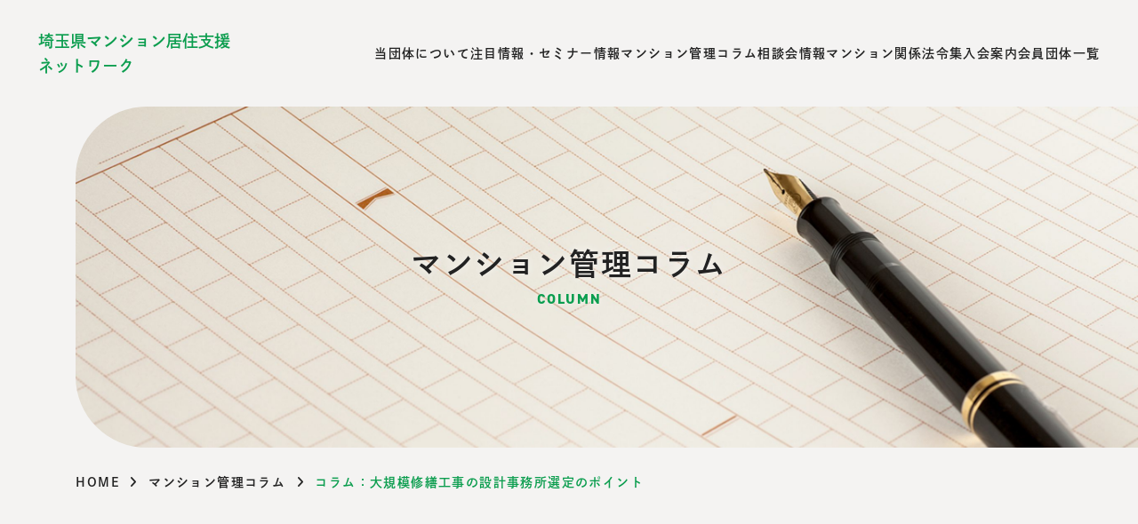

--- FILE ---
content_type: text/html; charset=UTF-8
request_url: https://saitama-mansion.net/column/column-322/
body_size: 33624
content:
<!DOCTYPE html>
<html lang="ja">
    <head>
        <meta charset="UTF-8" />
        <meta name="viewport" content="width=device-width, initial-scale=1">
        
        <link rel="profile" href="http://gmpg.org/xfn/11" />
        <link rel="pingback" href="https://saitama-mansion.net/wsaitamap/xmlrpc.php" />
        <script type="text/javascript" src="//translate.google.com/translate_a/element.js?cb=googleTranslateElementInit"></script>
        
        <script>
            (function(d) {
                var config = {
                kitId: 'gbv8odn',
                scriptTimeout: 3000,
                async: true
                },
                h=d.documentElement,t=setTimeout(function(){h.className=h.className.replace(/\bwf-loading\b/g,"")+" wf-inactive";},config.scriptTimeout),tk=d.createElement("script"),f=false,s=d.getElementsByTagName("script")[0],a;h.className+=" wf-loading";tk.src='https://use.typekit.net/'+config.kitId+'.js';tk.async=true;tk.onload=tk.onreadystatechange=function(){a=this.readyState;if(f||a&&a!="complete"&&a!="loaded")return;f=true;clearTimeout(t);try{Typekit.load(config)}catch(e){}};s.parentNode.insertBefore(tk,s)
            })(document);
        </script>

        <meta name='robots' content='index, follow, max-image-preview:large, max-snippet:-1, max-video-preview:-1' />

	<!-- This site is optimized with the Yoast SEO plugin v23.4 - https://yoast.com/wordpress/plugins/seo/ -->
	<title>コラム：大規模修繕工事の設計事務所選定のポイント | 埼玉県マンション居住支援ネットワーク</title>
	<meta name="description" content="★不適切な設計事務所問題となった要因" />
	<link rel="canonical" href="https://saitama-mansion.net/column/column-322/" />
	<meta property="og:locale" content="ja_JP" />
	<meta property="og:type" content="article" />
	<meta property="og:title" content="コラム：大規模修繕工事の設計事務所選定のポイント | 埼玉県マンション居住支援ネットワーク" />
	<meta property="og:description" content="★不適切な設計事務所問題となった要因" />
	<meta property="og:url" content="https://saitama-mansion.net/column/column-322/" />
	<meta property="og:site_name" content="埼玉県マンション居住支援ネットワーク" />
	<meta property="article:modified_time" content="2024-02-29T06:13:50+00:00" />
	<meta property="og:image" content="https://saitama-mansion.net/wsaitamap/wp-content/uploads/2017/02/大規模修繕工事の設計事務所選定のポイント-scaled.jpg" />
	<meta property="og:image:width" content="2560" />
	<meta property="og:image:height" content="1810" />
	<meta property="og:image:type" content="image/jpeg" />
	<meta name="twitter:card" content="summary_large_image" />
	<meta name="twitter:label1" content="推定読み取り時間" />
	<meta name="twitter:data1" content="9分" />
	<script type="application/ld+json" class="yoast-schema-graph">{"@context":"https://schema.org","@graph":[{"@type":"WebPage","@id":"https://saitama-mansion.net/column/column-322/","url":"https://saitama-mansion.net/column/column-322/","name":"コラム：大規模修繕工事の設計事務所選定のポイント | 埼玉県マンション居住支援ネットワーク","isPartOf":{"@id":"https://saitama-mansion.net/#website"},"primaryImageOfPage":{"@id":"https://saitama-mansion.net/column/column-322/#primaryimage"},"image":{"@id":"https://saitama-mansion.net/column/column-322/#primaryimage"},"thumbnailUrl":"https://saitama-mansion.net/wsaitamap/wp-content/uploads/2017/02/大規模修繕工事の設計事務所選定のポイント-scaled.jpg","datePublished":"2017-02-25T07:52:29+00:00","dateModified":"2024-02-29T06:13:50+00:00","description":"★不適切な設計事務所問題となった要因","breadcrumb":{"@id":"https://saitama-mansion.net/column/column-322/#breadcrumb"},"inLanguage":"ja","potentialAction":[{"@type":"ReadAction","target":["https://saitama-mansion.net/column/column-322/"]}]},{"@type":"ImageObject","inLanguage":"ja","@id":"https://saitama-mansion.net/column/column-322/#primaryimage","url":"https://saitama-mansion.net/wsaitamap/wp-content/uploads/2017/02/大規模修繕工事の設計事務所選定のポイント-scaled.jpg","contentUrl":"https://saitama-mansion.net/wsaitamap/wp-content/uploads/2017/02/大規模修繕工事の設計事務所選定のポイント-scaled.jpg","width":2560,"height":1810},{"@type":"BreadcrumbList","@id":"https://saitama-mansion.net/column/column-322/#breadcrumb","itemListElement":[{"@type":"ListItem","position":1,"name":"Home","item":"https://saitama-mansion.net/"},{"@type":"ListItem","position":2,"name":"マンション管理コラム","item":"https://saitama-mansion.net/column/"},{"@type":"ListItem","position":3,"name":"コラム：大規模修繕工事の設計事務所選定のポイント"}]},{"@type":"WebSite","@id":"https://saitama-mansion.net/#website","url":"https://saitama-mansion.net/","name":"埼玉県マンション居住支援ネットワーク","description":"埼玉県マンション居住支援ネットワークは、分譲マンション管理組合をサポートします。","potentialAction":[{"@type":"SearchAction","target":{"@type":"EntryPoint","urlTemplate":"https://saitama-mansion.net/?s={search_term_string}"},"query-input":{"@type":"PropertyValueSpecification","valueRequired":true,"valueName":"search_term_string"}}],"inLanguage":"ja"}]}</script>
	<!-- / Yoast SEO plugin. -->


<link rel='dns-prefetch' href='//code.jquery.com' />
<link rel="alternate" type="application/rss+xml" title="埼玉県マンション居住支援ネットワーク &raquo; フィード" href="https://saitama-mansion.net/feed/" />
<link rel="alternate" type="application/rss+xml" title="埼玉県マンション居住支援ネットワーク &raquo; コメントフィード" href="https://saitama-mansion.net/comments/feed/" />
<style id='wp-img-auto-sizes-contain-inline-css' type='text/css'>
img:is([sizes=auto i],[sizes^="auto," i]){contain-intrinsic-size:3000px 1500px}
/*# sourceURL=wp-img-auto-sizes-contain-inline-css */
</style>
<style id='wp-block-library-inline-css' type='text/css'>
:root{--wp-block-synced-color:#7a00df;--wp-block-synced-color--rgb:122,0,223;--wp-bound-block-color:var(--wp-block-synced-color);--wp-editor-canvas-background:#ddd;--wp-admin-theme-color:#007cba;--wp-admin-theme-color--rgb:0,124,186;--wp-admin-theme-color-darker-10:#006ba1;--wp-admin-theme-color-darker-10--rgb:0,107,160.5;--wp-admin-theme-color-darker-20:#005a87;--wp-admin-theme-color-darker-20--rgb:0,90,135;--wp-admin-border-width-focus:2px}@media (min-resolution:192dpi){:root{--wp-admin-border-width-focus:1.5px}}.wp-element-button{cursor:pointer}:root .has-very-light-gray-background-color{background-color:#eee}:root .has-very-dark-gray-background-color{background-color:#313131}:root .has-very-light-gray-color{color:#eee}:root .has-very-dark-gray-color{color:#313131}:root .has-vivid-green-cyan-to-vivid-cyan-blue-gradient-background{background:linear-gradient(135deg,#00d084,#0693e3)}:root .has-purple-crush-gradient-background{background:linear-gradient(135deg,#34e2e4,#4721fb 50%,#ab1dfe)}:root .has-hazy-dawn-gradient-background{background:linear-gradient(135deg,#faaca8,#dad0ec)}:root .has-subdued-olive-gradient-background{background:linear-gradient(135deg,#fafae1,#67a671)}:root .has-atomic-cream-gradient-background{background:linear-gradient(135deg,#fdd79a,#004a59)}:root .has-nightshade-gradient-background{background:linear-gradient(135deg,#330968,#31cdcf)}:root .has-midnight-gradient-background{background:linear-gradient(135deg,#020381,#2874fc)}:root{--wp--preset--font-size--normal:16px;--wp--preset--font-size--huge:42px}.has-regular-font-size{font-size:1em}.has-larger-font-size{font-size:2.625em}.has-normal-font-size{font-size:var(--wp--preset--font-size--normal)}.has-huge-font-size{font-size:var(--wp--preset--font-size--huge)}.has-text-align-center{text-align:center}.has-text-align-left{text-align:left}.has-text-align-right{text-align:right}.has-fit-text{white-space:nowrap!important}#end-resizable-editor-section{display:none}.aligncenter{clear:both}.items-justified-left{justify-content:flex-start}.items-justified-center{justify-content:center}.items-justified-right{justify-content:flex-end}.items-justified-space-between{justify-content:space-between}.screen-reader-text{border:0;clip-path:inset(50%);height:1px;margin:-1px;overflow:hidden;padding:0;position:absolute;width:1px;word-wrap:normal!important}.screen-reader-text:focus{background-color:#ddd;clip-path:none;color:#444;display:block;font-size:1em;height:auto;left:5px;line-height:normal;padding:15px 23px 14px;text-decoration:none;top:5px;width:auto;z-index:100000}html :where(.has-border-color){border-style:solid}html :where([style*=border-top-color]){border-top-style:solid}html :where([style*=border-right-color]){border-right-style:solid}html :where([style*=border-bottom-color]){border-bottom-style:solid}html :where([style*=border-left-color]){border-left-style:solid}html :where([style*=border-width]){border-style:solid}html :where([style*=border-top-width]){border-top-style:solid}html :where([style*=border-right-width]){border-right-style:solid}html :where([style*=border-bottom-width]){border-bottom-style:solid}html :where([style*=border-left-width]){border-left-style:solid}html :where(img[class*=wp-image-]){height:auto;max-width:100%}:where(figure){margin:0 0 1em}html :where(.is-position-sticky){--wp-admin--admin-bar--position-offset:var(--wp-admin--admin-bar--height,0px)}@media screen and (max-width:600px){html :where(.is-position-sticky){--wp-admin--admin-bar--position-offset:0px}}
/*wp_block_styles_on_demand_placeholder:6972fe950577f*/
/*# sourceURL=wp-block-library-inline-css */
</style>
<style id='classic-theme-styles-inline-css' type='text/css'>
/*! This file is auto-generated */
.wp-block-button__link{color:#fff;background-color:#32373c;border-radius:9999px;box-shadow:none;text-decoration:none;padding:calc(.667em + 2px) calc(1.333em + 2px);font-size:1.125em}.wp-block-file__button{background:#32373c;color:#fff;text-decoration:none}
/*# sourceURL=/wp-includes/css/classic-themes.min.css */
</style>
<link rel='stylesheet' id='slick_style-css' href='https://saitama-mansion.net/wsaitamap/wp-content/themes/saitama_condo_support/assets/css/slick.css' type='text/css' media='all' />
<link rel='stylesheet' id='fontawesome_style-css' href='https://saitama-mansion.net/wsaitamap/wp-content/themes/saitama_condo_support/assets/css/fontawesome.css' type='text/css' media='all' />
<link rel='stylesheet' id='aos_style-css' href='https://saitama-mansion.net/wsaitamap/wp-content/themes/saitama_condo_support/assets/css/aos.css' type='text/css' media='all' />
<link rel='stylesheet' id='popup_style-css' href='https://saitama-mansion.net/wsaitamap/wp-content/themes/saitama_condo_support/assets/css/magnific-popup.css' type='text/css' media='all' />
<link rel='stylesheet' id='site_style-css' href='https://saitama-mansion.net/wsaitamap/wp-content/themes/saitama_condo_support/assets/css/style.min.css' type='text/css' media='all' />
<script type="text/javascript" src="//code.jquery.com/jquery-3.7.1.min.js" id="jquery_script-js"></script>
<script type="text/javascript" src="//code.jquery.com/ui/1.13.2/jquery-ui.min.js" id="jquery_ui_script-js"></script>
<link rel="EditURI" type="application/rsd+xml" title="RSD" href="https://saitama-mansion.net/wsaitamap/xmlrpc.php?rsd" />

<link rel='shortlink' href='https://saitama-mansion.net/?p=322' />
    </head>

    <body class="wp-singular column-template-default single single-column postid-322 wp-theme-saitama_condo_support chrome osx">

        <header class="header">
            <a href="https://saitama-mansion.net" class="header__logo">埼玉県マンション居住支援<br>ネットワーク</a>

            <div class="header__menu" style="display:none;">
                <nav class="header__nav">
                    <ul id="headerMenu" class="menu"><li id="menu-item-18" class="menu-item menu-item-type-post_type menu-item-object-page menu-item-18"><a href="https://saitama-mansion.net/about/">当団体について</a></li>
<li id="menu-item-22" class="menu-item menu-item-type-post_type_archive menu-item-object-seminar menu-item-22"><a href="https://saitama-mansion.net/seminar/">注目情報・セミナー情報</a></li>
<li id="menu-item-23" class="menu-item menu-item-type-post_type_archive menu-item-object-column menu-item-23"><a href="https://saitama-mansion.net/column/">マンション管理コラム</a></li>
<li id="menu-item-24" class="menu-item menu-item-type-post_type menu-item-object-page menu-item-24"><a href="https://saitama-mansion.net/information/">相談会情報</a></li>
<li id="menu-item-25" class="menu-item menu-item-type-post_type menu-item-object-page menu-item-25"><a href="https://saitama-mansion.net/laws/">マンション関係法令集</a></li>
<li id="menu-item-26" class="menu-item menu-item-type-post_type menu-item-object-page menu-item-26"><a href="https://saitama-mansion.net/enrollmentguidance/">入会案内</a></li>
<li id="menu-item-27" class="menu-item menu-item-type-custom menu-item-object-custom menu-item-27"><a href="http://saitama-mansion.net/wsaitamap/about/#group">会員団体一覧</a></li>
</ul>                </nav>
                <div class="hiddenPc text-center">
                    <hr/>
                    <p class="footer__contact">Tel. <a href="tel:0488305573">048-830-5573</a>　Fax. 048-830-4888</p>
                    <p class="footer__copyright">© 2026 埼玉県マンション居住支援ネットワーク<br>All rights reserved.</p>
                </div>
            </div>

            <div class="burgerMenu hiddenPc">
                <div></div>
                <div></div>
                <div></div>
            </div>
        </header> <!-- .header -->

        <main class="mainWrapper">
                            <div class="lpWrapper">
            
<div class="lp-bnr">
    <h1 class="lp-bnr__ttl">マンション管理コラム<span>Column</span></h1>
    <div class="lp-bnr__img imgWrap">
        <canvas width="1400" height="450"></canvas>
        <img src="https://saitama-mansion.net/wsaitamap/wp-content/uploads/2024/01/column_banner-scaled.jpg" alt="">
    </div>
</div> <!-- .lp-bnr -->

    <p class="breadcrumb"><span><span><a href="https://saitama-mansion.net/">Home</a></span> <i class="fa-solid fa-angle-right"></i> <span><a href="https://saitama-mansion.net/column/">マンション管理コラム</a></span> <i class="fa-solid fa-angle-right"></i> <span class="breadcrumb_last" aria-current="page">コラム：大規模修繕工事の設計事務所選定のポイント</span></span></p>
<div id="contentFull">
    <div class="sp-column">
        <section class="column-single single-01 wave wave--top wave--bottom">
    <div class="container">
        <div class="single-01__wrap">
            <div class="single-01__info">
                                    <p class="single-01__cat"><span>建物</span></p>
                
                <h2 class="single-01__ttl">コラム：大規模修繕工事の設計事務所選定のポイント</h2>
                <p class="single-01__date"><time datetime="2017-02-25">2017.02.25</time></p>
            </div>
            <div class="single-01__img imgWrap">
                <canvas width="420" height="260"></canvas>
                                    <img src="https://saitama-mansion.net/wsaitamap/wp-content/uploads/2017/02/大規模修繕工事の設計事務所選定のポイント-scaled.jpg" alt="コラム：大規模修繕工事の設計事務所選定のポイント">
                            </div>
        </div>

        <div class="single-01__txt">
            <p>★不適切な設計事務所問題となった要因 先ず「マンションの大規模修繕工事の設計、工事仕様書は誰が作成するか？」が問題となります。マンションの大規模修繕工事に関与する専門家は、マンション管理士・建築士・施工監理技士等です。同工事が公明性、公平性、透明性を保って履行し竣工するには、関係する専門家が相互に監視するシステムを構築しなければ、適正な工事の質向上に寄与することは難しいと思えます。マンションの大規模修繕工事の総括監理者は誰が務めるのでしょうか。マンションの区分所有者で組織された団体の組合員には、「工事の発注等は利益相反等及び適正性を監視する職責があり、そしてこれ等に対して、公明性、公平性、透明性を保持していかなければなりません。」この重責を担う処に、管理組合の役員(理事)の就任を躊躇する要因があるのではないでしょうか？そこの間隙に問題の温床があり、顕在化してきたとも言えます。</p>
<p>★不適切設計事務所の事例 其処で最近の事例ですが、さいたま市内に所在するマンション(築13年、ＲＣ造7階、130戸)の第1回大規模修繕工事の計画の中で、設計事務所職員の試算日額は￥28,000/日・人、業務試算額総計￥3,062,880に対して、その委託設計業務を公募してきた際の設計委託業務見積は、最高額￥4,276,800～最低額￥1,188,000と約￥300万円の差があります。この差額の分析が重要です。即ち、安易に最低額の事務所に業務発注して良いのか？一般区分所有者からみれば最低額の業者に委託すれば良いと応えるでしょう。しかし管理組合役員、修繕委員は、大規模修繕工事が予算内での竣工を見届ける責務があります。結果、この管理組合は、ヒヤリング(見積額の算出方法)、会社としての取り組み姿勢、ブレーン、提案力、担当者の資質等の総合的判断で、㈱○○設計事務所を選定し委託契約を締結しました。その際に重視したのは見積額の算出方法です。特に○○設計事務所㈱はその算出根拠を明確に示せなかったばかりか、調査業務並びに設計図書・工事仕様書の内容については「当社の基準で作成し、仮設計画、直接工事仕様、施工会社選定基準等については一括提案させてください」と発言しました。一見これは重責を担うが如き発言であり、管理組合役員、修繕委員にとっては気忙しい責任業務から解放されるので楽になりますが、実は非常に無責任な発言であり、設計業務を施工会社、材料メーカ等に一括丸投げする危険性が潜んでいるのです。此れを見過ごすと実施業務の進捗に於ける設計業務の追加請求、大規模修繕工事の実数精算等の追加請求、さらに工事品質の低下が想定されるのです。</p>
<p>★大規模修繕工事の設計者は誰？ 一般的なマンションの大規模修繕工事は、建築基準法の定めによる建築確認申請が必要か否か？問題となります。必要であるとすれば、建築士がその業務を受託して遂行していく事になります。即ち、上記の記載に該当する事になると建築基準法の定めによる建築確認申請を要する建築工事になります。とすると、一般的に行なわれている「マンションの大規模修繕工事の設計、工事仕様書は誰が作成するか？」が問題となります。「制限があるか？あるとすればその理由を考えてみましょう？」⇒誰が作成しても良い！無資格者でも良いのです。要するに管理組合若しくは修繕委員会が作成しても何ら問題が無いのです。</p>
<p>★設計者への業務報酬額の疑問 それでは、マンションの大規模修繕工事を建築設計事務所に依頼する時の、建築設計・工事監理等の業務報酬基準について考えてみます。その基準は建築士法第25条の規定に基づき、建築主と建築事務所が設計・工事監理等の契約を行う際の業務報酬の査定方法を示したものが、平成21年1月7日(平成21年国土交通省告示第15号)が定められました。しかしこの報酬基準は新築工事が主題となっています。即ちマンション等の大規模修繕工事を念頭に於いた構成ではありません事を認識してください。そしてその構成は、①実費加算方法、②略算方法がありますが、多くの設計事務所は、②略算方法を参考に算出しています。分譲共同住宅(マンション)等は、建物類型六の共同住宅の用途として業務量が示されています。業務量表では、10,000㎡の共同住宅で、総合設計8,100人・時間、工事監理等で3,100人・時間と示されています。さらに建築士の標準日額は、技術者AランクからFランクに区分されて、平成23年度版で￥51,800から￥22,700と選定されています。故に、マンションの大規模修繕工事の設計、工事監理業務を受託している多くの設計事務所は、上記の業務報酬基準を参考に算出しています。要するに、基準がある様で無いのです。</p>
<p>★古より言われている都市伝説 此処に施工会社、資材メーカ、等との癒着が古くから示唆されていました。設計事務所の経費は殆んどが人件費です。其処が安価な金額設定は留意しなければなりません。故に、設計監理者方式を採用する場合は、設計コンサルタントが利益相反行為を起こさない中立的な立場を保つ形で施工会社の選定が公正に行われるよう注意する必要があります。この国土交通省の相談窓口の周知について(通知)は、果たしてマンションの管理(大規模修繕工事の設計、工事発注、設計工事監理業務等)の適正化を促す有効手段に働くでしか？何故に疑問を投げかけるか、建築設計事務所(個人、法人を問わず)は営利企業だからです。継続して営業を存続していくには利益を生み出さなければなりません。ましてや発注する側が、応募してくる業者に対して企業営業力(組織力、キャッシュフロー、)の優劣を求めているからです。その発注者側の要求に過度(？土俵に上がる為)に応えようとすると、企業としての倫理、技術者としての自負が薄くなり、前項の様な業者が顕われて来ます。残念ながら、建築業界を代表とする製造業界や、他の業界も含め、日本の風土にはこの風習が良きにつけ、悪きにつけ、底辺に根強く必要悪感があります。この傾向は潜在的に全ての企業・個人は持ち合わせていると考えています。事案の大小に関わらず筆者もその一人に気が付いたら足を踏み入れる恐れがあるかも知れません。公明性、公平性、透明性を保ち、またそれ等を確保しながら、営利企業(個人)を営んでいく事は難しい課題です。それ故、それらを担保して発注する、委託するシステムを構築する事が、受け手側だけでなく発注する側にも求められているのです。留意すべきです。</p>
<p>★設計事務所への業務依頼の注意点 マンション建築物等を代表とする大規模修繕工事の設計コンサルタント業務の基準は、建築工事費、設備工事費等の工事規模から平均的な所要工数を算出しています。設計事務所の裁量により算出されています。　また標準日額は個別の契約において当事者間の合意に基づいて定められるもので強制力は有りません。さらに設計事務所の選定については、先入観を持たずに選定する事が肝要です。特に法人、個人、事務所としての規模を選定の最重要な要素とするのは最終段階で良いと考えています。従って、建物調査・劣化診断調査・報告書の分析結果により、建物診断の概要（工事区分による分類）にて次の4つの工事区分に分類することも一案です。ア、建築工事区分　イ、衛生設備工事区分　ウ、電気設備工事区分（エレベーター設備を除く）。オ、外構工事区分(機械式駐車場設備を除く) これ等、前記のアからオの工事区分を網羅した見積体系が構成されていることが、設計事務所のコンサル業務としての大枠であると考え、長期修繕計画の工事科目、工事項目及び修繕計画設計仕様書、設計図書、工事内訳明細書(数量表を含む)等と同系列に構成されることを要望していく事が肝要です。</p>
<p>一般社団法人埼玉県マンション管理士会（旧首都圏会）　新井　斉</p>
        </div>
        
        <a class="btn-01" href="https://saitama-mansion.net/column/"><span>一覧に戻る</span><i class="fa-solid fa-angle-right"></i></a>
    </div>
</section>



    </div>
</section>

    <section class="single-related">
        <div class="container">
            <h2 class="ttl-01">あなたにおすすめの<br>関連記事<span>Recommended Related Articles</span></h2>

            <ul class="slider-01">
                                    
                    <li class="slider-01__item">
                        <a class="slider-01__link" href="https://saitama-mansion.net/column/column-559/" title="第59回：長期修繕計画の見直し">
                            <div class="slider-01__img">
                                <div class="imgWrap">
                                    <canvas width="280" height="160"></canvas>
                                                                            <img src="https://saitama-mansion.net/wsaitamap/wp-content/uploads/2024/12/マン問サムネ-コピー-5.jpg" alt="第59回：長期修繕計画の見直し">
                                                                    </div>
                                                                    <p class="slider-01__cat">建物</p>
                                                            </div>
                            <h3 class="slider-01__ttl">第59回：長期修繕計画の見直し</h3>
                            <time class="slider-01__date" datetime="2025-01-08">2025.01.08</time>
                        </a>
                    </li>
                                    
                    <li class="slider-01__item">
                        <a class="slider-01__link" href="https://saitama-mansion.net/column/column-202/" title="第47回：エレベーターを設置することについて">
                            <div class="slider-01__img">
                                <div class="imgWrap">
                                    <canvas width="280" height="160"></canvas>
                                                                            <img src="https://saitama-mansion.net/wsaitamap/wp-content/uploads/2020/10/47回-scaled.jpg" alt="第47回：エレベーターを設置することについて">
                                                                    </div>
                                                                    <p class="slider-01__cat">建物</p>
                                                            </div>
                            <h3 class="slider-01__ttl">第47回：エレベーターを設置することについて</h3>
                            <time class="slider-01__date" datetime="2023-03-13">2023.03.13</time>
                        </a>
                    </li>
                                    
                    <li class="slider-01__item">
                        <a class="slider-01__link" href="https://saitama-mansion.net/column/column-311/" title="コラム：大規模修繕工事の修繕委員会の設置〈できれば常設化を…〉">
                            <div class="slider-01__img">
                                <div class="imgWrap">
                                    <canvas width="280" height="160"></canvas>
                                                                            <img src="https://saitama-mansion.net/wsaitamap/wp-content/uploads/2021/02/大規模修繕工事の修繕委員会の設置〈できれば常設化を…〉-scaled.jpg" alt="コラム：大規模修繕工事の修繕委員会の設置〈できれば常設化を…〉">
                                                                    </div>
                                                                    <p class="slider-01__cat">建物</p>
                                                            </div>
                            <h3 class="slider-01__ttl">コラム：大規模修繕工事の修繕委員会の設置〈できれば常設化を…〉</h3>
                            <time class="slider-01__date" datetime="2021-02-03">2021.02.03</time>
                        </a>
                    </li>
                            </ul>
        </div>
    </section>
    </div>
</div> <!-- #contentFull -->

                                    <div class="consult">
                        <div class="container">
                            <div class="consult__wrap">
                                <h2 class="consult__ttl">相談受付フォーム<span>Consultation Counter</span></h2>
                                <p class="consult__txt text-center--pc">マンション管理に関する相談を受け付けています。</p>
                                <a class="btn-01" href="https://saitama-mansion.net/receptionform/"><span>相談受付フォーム</span><i class="fa-solid fa-angle-right"></i></a>
                                <img class="consult__img" src="https://saitama-mansion.net/wsaitamap/wp-content/themes/saitama_condo_support/assets/images/common/consult_img.png" alt="">
                            </div>
                        </div>
                    </div>
                
                            </div> <!-- .lpWrapper -->
                    </main>
        
        <footer class="footer text-center">
            <div class="container">
                <ul id="footerMenu" class="menu"><li id="menu-item-28" class="menu-item menu-item-type-post_type menu-item-object-page menu-item-28"><a href="https://saitama-mansion.net/about/">当団体について</a></li>
<li id="menu-item-29" class="menu-item menu-item-type-post_type_archive menu-item-object-seminar menu-item-29"><a href="https://saitama-mansion.net/seminar/">セミナー情報</a></li>
<li id="menu-item-30" class="menu-item menu-item-type-post_type_archive menu-item-object-column menu-item-30"><a href="https://saitama-mansion.net/column/">マンション管理コラム</a></li>
<li id="menu-item-31" class="menu-item menu-item-type-post_type menu-item-object-page menu-item-31"><a href="https://saitama-mansion.net/information/">相談会情報</a></li>
<li id="menu-item-32" class="menu-item menu-item-type-post_type menu-item-object-page menu-item-32"><a href="https://saitama-mansion.net/laws/">マンション関係法令集</a></li>
<li id="menu-item-33" class="menu-item menu-item-type-post_type menu-item-object-page menu-item-33"><a href="https://saitama-mansion.net/enrollmentguidance/">入会案内</a></li>
<li id="menu-item-34" class="menu-item menu-item-type-custom menu-item-object-custom menu-item-34"><a href="http://saitama-mansion.net/wsaitamap/about/#group">会員団体一覧</a></li>
</ul>                <hr/>
                <p class="footer__company">埼玉県マンション居住支援ネットワーク</p>
                <p class="footer__contact">Tel. <a href="tel:0488305573">048-830-5573</a>　Fax. 048-830-4888</p>
                <p class="footer__copyright">© 2026 埼玉県マンション居住支援ネットワーク<br>All rights reserved.</p>
            </div>
        </footer> <!-- .footer -->

        <script type="speculationrules">
{"prefetch":[{"source":"document","where":{"and":[{"href_matches":"/*"},{"not":{"href_matches":["/wsaitamap/wp-*.php","/wsaitamap/wp-admin/*","/wsaitamap/wp-content/uploads/*","/wsaitamap/wp-content/*","/wsaitamap/wp-content/plugins/*","/wsaitamap/wp-content/themes/saitama_condo_support/*","/*\\?(.+)"]}},{"not":{"selector_matches":"a[rel~=\"nofollow\"]"}},{"not":{"selector_matches":".no-prefetch, .no-prefetch a"}}]},"eagerness":"conservative"}]}
</script>
<script type="text/javascript" src="https://saitama-mansion.net/wsaitamap/wp-content/themes/saitama_condo_support/assets/js/slick.min.js" id="slick_script-js"></script>
<script type="text/javascript" src="https://saitama-mansion.net/wsaitamap/wp-content/themes/saitama_condo_support/assets/js/aos.js" id="aos_script-js"></script>
<script type="text/javascript" src="https://saitama-mansion.net/wsaitamap/wp-content/themes/saitama_condo_support/assets/js/jquery.magnific-popup.min.js" id="popup_script-js"></script>
<script type="text/javascript" src="https://saitama-mansion.net/wsaitamap/wp-content/themes/saitama_condo_support/assets/js/scripts.min.js" id="site_script-js"></script>

    </body>
</html>

--- FILE ---
content_type: text/css
request_url: https://saitama-mansion.net/wsaitamap/wp-content/themes/saitama_condo_support/assets/css/style.min.css
body_size: 76512
content:
@charset "UTF-8";*{-webkit-box-sizing:border-box;box-sizing:border-box}html{font-size:62.5%;overflow-x:hidden}html.has-open-menu{overflow-y:hidden}body{position:relative;padding:0;margin:0;background:#F4F3F2;color:#222;font:500 16px dnp-shuei-gothic-gin-std,sans-serif;letter-spacing:0.1em;line-height:1.875;overflow:hidden}canvas{width:100%;display:block}iframe,img{max-width:100%}ul{list-style:none;margin:0;padding:0}p{margin:0;padding:0}h1,h2,h3,h4{margin:0}a{color:inherit;outline:none;text-decoration:none;-webkit-transition:0.3s cubic-bezier(0.19,1,0.22,1);transition:0.3s cubic-bezier(0.19,1,0.22,1)}main{padding:120px 0 0}@media only screen and (max-width:991px){main{padding:80px 0 0}}.text-center{text-align:center}.text-center--pc{text-align:center}@media only screen and (max-width:992px){.text-center--pc{text-align:left}}.text-uppercase{text-transform:uppercase}.block{display:block}.relative{position:relative}.hidden{display:none}.hiddenSp{display:none}@media only screen and (min-width:992px){.hiddenSp{display:block}}@media only screen and (min-width:992px){.hiddenPc{display:none}}.imgWrap{position:relative}.imgWrap img{position:absolute;width:100%;height:100%;top:0;left:0;-o-object-fit:cover;object-fit:cover;pointer-events:none;-webkit-user-select:none;-moz-user-select:none;-ms-user-select:none;user-select:none;z-index:1}.container{width:100%;max-width:1120px;margin:0 auto;padding:0 20px}.wave{position:relative;background:#fff}.wave--bottom:after,.wave--top:before{content:"";position:absolute;left:0;width:100%;height:7.733vw;background:url("../images/common/wave_accent.png") 22.667vw 0/auto 100% repeat-x}.wave--top{margin-top:190px;padding-top:10px}@media only screen and (max-width:991px){.wave--top{margin-top:120px;padding-top:40px}}.wave--top:before{top:0;-webkit-transform:translateY(-100%);transform:translateY(-100%)}.wave--bottom{margin-bottom:190px;padding-bottom:10px}@media only screen and (max-width:991px){.wave--bottom{margin-bottom:120px;padding-bottom:40px}}.wave--bottom:after{bottom:0;background-position-x:33.333vw;-webkit-transform:translateY(100%) scale(-1);transform:translateY(100%) scale(-1)}.wave--animate.wave--top:before{-webkit-animation:wave-top 10s linear infinite;animation:wave-top 10s linear infinite}@-webkit-keyframes wave-top{0%{background-position-x:22.667vw}to{background-position-x:110.4vw}}@keyframes wave-top{0%{background-position-x:22.667vw}to{background-position-x:110.4vw}}.wave--animate.wave--bottom:after{animation:wave-bottom 10s linear infinite reverse}@-webkit-keyframes wave-bottom{0%{background-position-x:33.333vw}to{background-position-x:121.067vw}}@keyframes wave-bottom{0%{background-position-x:33.333vw}to{background-position-x:121.067vw}}.ttl-01{margin:0 0 40px;font-size:32px;line-height:1.25;letter-spacing:0.12em}@media only screen and (max-width:991px){.ttl-01{font-size:26px}}.ttl-01 span{display:block;margin:5px 0 0;color:#0B9D4E;font:900 16px din-2014,sans-serif;letter-spacing:0.1em;text-transform:uppercase}@media only screen and (max-width:991px){.ttl-01 span{font-size:14px}}.btn-01{display:-webkit-box;display:-ms-flexbox;display:flex;-webkit-box-align:center;-ms-flex-align:center;align-items:center;-webkit-box-pack:start;-ms-flex-pack:start;justify-content:flex-start;width:200px;height:50px;padding-inline:30px;border:none;border-radius:25px;background:#0B9D4E;color:#fff;font-size:15px;line-height:1.8666666667;text-align:left;cursor:pointer}.btn-01 span{-webkit-box-flex:0;-ms-flex-positive:0;flex-grow:0;-webkit-transition:flex-grow 0.3s cubic-bezier(0.19,1,0.22,1),-webkit-box-flex 0.3s cubic-bezier(0.19,1,0.22,1);transition:flex-grow 0.3s cubic-bezier(0.19,1,0.22,1),-webkit-box-flex 0.3s cubic-bezier(0.19,1,0.22,1);transition:flex-grow 0.3s cubic-bezier(0.19,1,0.22,1);transition:flex-grow 0.3s cubic-bezier(0.19,1,0.22,1),-webkit-box-flex 0.3s cubic-bezier(0.19,1,0.22,1),-ms-flex-positive 0.3s cubic-bezier(0.19,1,0.22,1)}.btn-01:hover span{-webkit-box-flex:1;-ms-flex-positive:1;flex-grow:1}.btn-01 i:first-child{margin:0 10px 0 0}.btn-01 i:last-child{margin:0 0 0 10px}.btn-01--center{-webkit-box-pack:center;-ms-flex-pack:center;justify-content:center}.btn-01--center span,.btn-01--center:hover span{-webkit-box-flex:0;-ms-flex-positive:0;flex-grow:0}.btn-02{display:-webkit-box;display:-ms-flexbox;display:flex;-webkit-box-align:center;-ms-flex-align:center;align-items:center;-webkit-box-pack:center;-ms-flex-pack:center;justify-content:center;width:200px;height:40px;border:1px solid #0B9D4E;border-radius:25px;padding-inline:30px;background:#fff;color:#0B9D4E;font-size:15px;line-height:1.8666666667;-webkit-transition-property:background,color;transition-property:background,color;cursor:pointer}.btn-02:hover{background:#0B9D4E;color:#fff}.btn-02 span{display:-webkit-box;display:-ms-flexbox;display:flex;-webkit-box-align:center;-ms-flex-align:center;align-items:center;-webkit-box-pack:justify;-ms-flex-pack:justify;justify-content:space-between}.btn-02 i{margin:0 0 0 10px}.layout-01{display:-webkit-box;display:-ms-flexbox;display:flex;-webkit-box-align:stretch;-ms-flex-align:stretch;align-items:stretch;-webkit-box-pack:stretch;-ms-flex-pack:stretch;justify-content:stretch}@media only screen and (min-width:768px){.layout-01{-webkit-box-align:start;-ms-flex-align:start;align-items:flex-start}}@media only screen and (max-width:767px){.layout-01{-webkit-box-orient:vertical;-webkit-box-direction:normal;-ms-flex-direction:column;flex-direction:column}}@media only screen and (min-width:768px){.layout-01--reverse{-webkit-box-orient:horizontal;-webkit-box-direction:reverse;-ms-flex-direction:row-reverse;flex-direction:row-reverse}}.layout-01__img{width:49.0740740741%;margin:0 0.9259259259% 0 0}@media only screen and (max-width:767px){.layout-01__img{width:100%}}@media only screen and (max-width:991px){.layout-01__img canvas{min-height:250px}}.layout-01__img img{border-radius:0 80px 80px 0}@media only screen and (max-width:767px){.layout-01__img img{border-radius:0 30px 30px 0}}.layout-01--reverse .layout-01__img{margin:0 0 0 0.9259259259%}.layout-01--reverse .layout-01__img img{border-radius:80px 0 0 80px}@media only screen and (max-width:767px){.layout-01--reverse .layout-01__img img{border-radius:30px 0 0 30px}}.layout-01__info{padding:50px 0.9259259259% 0 5.5555555556%}@media only screen and (min-width:992px){.layout-01__info{-webkit-box-flex:1;-ms-flex:1 1 50%;flex:1 1 50%}}@media only screen and (max-width:575px){.layout-01__info{padding-inline:0}}@media only screen and (max-width:991px){.layout-01__info{padding-top:40px}}.layout-01 .ttl-01{margin:0 0 30px}@media only screen and (max-width:991px){.layout-01 .ttl-01{margin:0 0 20px}}@media only screen and (min-width:576px){.layout-01__txt{max-width:420px}}.layout-01 .btn-01{margin:40px 0 0}@media only screen and (max-width:575px){.layout-01 .btn-01{margin-inline:auto}}.layout-02__ttl{position:relative;width:100%;max-width:380px;margin:0 auto -40px;border-radius:20px;padding:20px;background:#fff;font-size:25px;line-height:1.2;z-index:2}@media only screen and (max-width:991px){.layout-02__ttl{margin-bottom:20px;padding:0;font-size:22px}}.layout-02--alt .layout-02__ttl{background:#F4F3F2}.layout-02__ttl span{display:block;margin:5px;color:#222;font-size:14px;font-weight:500;line-height:1}.layout-02__wrap{background:#F4F3F2;border-radius:80px;padding:60px 20px 90px}@media only screen and (max-width:991px){.layout-02__wrap{border-radius:30px;padding-block:30px}}.layout-02--alt .layout-02__wrap{background:#fff}.list-01 li{position:relative;padding:0 0 0 20px;font-size:18px;line-height:2.2222222222;text-decoration:underline;text-underline-offset:5px;-webkit-column-break-inside:avoid;-moz-column-break-inside:avoid;break-inside:avoid}@media only screen and (max-width:991px){.list-01 li{font-size:16px}}.list-01 li:before{content:"";position:absolute;top:15px;left:0;width:10px;height:10px;border-radius:100%;background:#0B9D4E}.list-01 li a:hover{opacity:0.8}.list-01--column{-webkit-columns:260px 2;-moz-columns:260px 2;columns:260px 2;-webkit-column-gap:40px;-moz-column-gap:40px;column-gap:40px}@media only screen and (min-width:992px){.list-01--alt-01 li{line-height:3.2222222222}.list-01--alt-01 li:before{top:24px}}.list-01--alt-01 li i{margin:0 0 0 10px}.list-01--alt-02 li{font-weight:700;text-decoration:none}.list-01--alt-02 li:not(:first-child){margin:10px 0 0}.list-01--alt-02 li span{font-size:14px;line-height:1}@media only screen and (max-width:991px){.list-01--alt-02 li span{display:block;margin:5px 0}}.list-01--alt-02 .btn-02{display:-webkit-inline-box;display:-ms-inline-flexbox;display:inline-flex;width:125px;height:22px;padding:0 13px;font-size:13px;letter-spacing:0}.list-01--alt-02 .btn-02 i{margin:0 0 0 5px}.list-02__item{display:-webkit-box;display:-ms-flexbox;display:flex;-webkit-box-align:start;-ms-flex-align:start;align-items:flex-start;-webkit-box-pack:stretch;-ms-flex-pack:stretch;justify-content:stretch}.list-02__ttl{width:40px;margin:4px 10px 4px 0;border-radius:2px;background:#0B9D4E;color:#fff;font-size:14px;line-height:1.5714285714;text-align:center}.list-02__txt{-webkit-box-flex:1;-ms-flex:1;flex:1}.list-03{counter-reset:list-03;list-style:none;margin:0;padding:0}.list-03__item{counter-increment:list-03}.list-03__item:not(:first-child){margin:50px 0 0}.list-03__ttl{margin:0 0 10px;font-size:18px;line-height:1.3333333333;letter-spacing:0}.list-03__num{position:relative;padding:0 0 0 34px}.list-03__num:before{content:counter(list-03);width:24px;position:absolute;top:0;left:0;border-radius:3px;background:#0B9D4E;color:#fff;font:900 18px din-2014,sans-serif;line-height:1.3333333333;text-align:center}.list-03__num.list-03__txt:before{margin-top:3px}.list-03__wrap{margin:35px 0 0}.slider-01{margin:70px 0 0}@media only screen and (max-width:991px){.slider-01{margin:50px 0 0}}.slider-01__link{display:block;position:relative;width:300px;margin:0 40px 0 0;pointer-events:none;-webkit-transition:none;transition:none}@media only screen and (max-width:991px){.slider-01__link{margin:0 30px 0 0}}.slider-01__link>*{pointer-events:all}.slider-01__img{width:280px;margin:0 0 0 20px;background:#DEDEDE;overflow:hidden}.slider-01__img img{-webkit-transition:-webkit-transform 0.3s cubic-bezier(0.19,1,0.22,1);transition:-webkit-transform 0.3s cubic-bezier(0.19,1,0.22,1);transition:transform 0.3s cubic-bezier(0.19,1,0.22,1);transition:transform 0.3s cubic-bezier(0.19,1,0.22,1),-webkit-transform 0.3s cubic-bezier(0.19,1,0.22,1)}.slider-01__link:hover .slider-01__img img{-webkit-transform:scale(1.1);transform:scale(1.1)}.slider-01__cat{position:absolute;top:10px;left:0;background:#2A8CE5;border-radius:3px;padding:10px 0;color:#fff;font-size:11px;line-height:25px;letter-spacing:0.24em;-webkit-writing-mode:vertical-lr;-ms-writing-mode:tb-lr;writing-mode:vertical-lr;z-index:2}.slider-01__date,.slider-01__ttl{margin:0 0 0 30px}.slider-01__ttl{margin-top:15px;font-size:16px;line-height:1.75}.slider-01__date{display:block;color:#989898;font:600 12px/1 din-2014,sans-serif;letter-spacing:0.05em}.slider-01:not(.slider-js){display:-webkit-box;display:-ms-flexbox;display:flex;-ms-flex-wrap:wrap;flex-wrap:wrap;-webkit-box-align:stretch;-ms-flex-align:stretch;align-items:stretch;-webkit-box-pack:stretch;-ms-flex-pack:stretch;justify-content:stretch;gap:30px 8.3333333333%}@media only screen and (max-width:991px){.slider-01:not(.slider-js){gap:30px 90px;-webkit-box-pack:center;-ms-flex-pack:center;justify-content:center}}.slider-01:not(.slider-js) .slider-01__item{margin:0}@media only screen and (min-width:992px){.slider-01:not(.slider-js) .slider-01__item{width:27.7777777778%;max-width:300px}}@media only screen and (min-width:992px){.slider-01:not(.slider-js) .slider-01__img{width:93.3333333333%;margin:0 0 0 6.6666666667%}}.slider-01.slider-js:not(.slick-initialized){display:-webkit-box;display:-ms-flexbox;display:flex;-webkit-box-align:stretch;-ms-flex-align:stretch;align-items:stretch;-webkit-box-pack:stretch;-ms-flex-pack:stretch;justify-content:stretch}.slider-01.slider-js .slick-list{overflow:visible}.slider-01 .not-found{display:-webkit-box;display:-ms-flexbox;display:flex;-webkit-box-align:center;-ms-flex-align:center;align-items:center;-webkit-box-pack:center;-ms-flex-pack:center;justify-content:center;position:relative;width:280px;aspect-ratio:280/160;margin:0 0 0 20px;z-index:0}.slider-01 .not-found:before{content:"";position:absolute;top:0;left:0;width:100%;height:100%;background:rgba(34,34,34,0.075);-webkit-filter:blur(10px);filter:blur(10px);-webkit-box-shadow:0 0 0 rgba(34,34,34,0.075),340px 0 0 rgba(34,34,34,0.075),680px 0 0 rgba(34,34,34,0.075),1020px 0 0 rgba(34,34,34,0.075),1360px 0 0 rgba(34,34,34,0.075);box-shadow:0 0 0 rgba(34,34,34,0.075),340px 0 0 rgba(34,34,34,0.075),680px 0 0 rgba(34,34,34,0.075),1020px 0 0 rgba(34,34,34,0.075),1360px 0 0 rgba(34,34,34,0.075);z-index:-1}.consult{margin:150px 0 0}@media only screen and (max-width:767px){.consult{margin:110px 0 0}}.consult__wrap{display:-webkit-box;display:-ms-flexbox;display:flex;-webkit-box-orient:vertical;-webkit-box-direction:normal;-ms-flex-direction:column;flex-direction:column;-webkit-box-align:center;-ms-flex-align:center;align-items:center;-webkit-box-pack:stretch;-ms-flex-pack:stretch;justify-content:stretch;position:relative;width:100%;max-width:900px;margin:0 auto;border-radius:40px;padding:0 30px 45px;background:#2AAA63}@media only screen and (max-width:991px){.consult__wrap{border-radius:20px;padding:0 20px 30px}}.consult__ttl{margin:-20px 0 35px;padding:8px 30px;width:100%;max-width:460px;background:#F2D428;color:#1A3A64;font-size:32px;line-height:1.25;letter-spacing:0.12em;text-align:center;-webkit-clip-path:polygon(0 0,100% 0,calc(100% - 18px) 50%,100% 100%,0 100%,18px 50%);clip-path:polygon(0 0,100% 0,calc(100% - 18px) 50%,100% 100%,0 100%,18px 50%)}@media only screen and (max-width:991px){.consult__ttl{margin-top:-30px;font-size:26px}}.consult__ttl span{display:block;margin:5px 0 0;font:900 16px din-2014,sans-serif;line-height:1.25;letter-spacing:0.1em;text-transform:uppercase}@media only screen and (max-width:991px){.consult__ttl span{font-size:14px}}.consult__txt{color:#fff;font-size:18px;font-weight:700;line-height:1.6666666667}.consult__img{position:absolute;top:-70px;left:6.6666666667%;width:20.6666666667%}@media only screen and (max-width:767px){.consult__img{display:none}}.consult__img canvas{min-height:350px}.consult .btn-01{-ms-flex-item-align:center;-ms-grid-row-align:center;align-self:center;-webkit-box-pack:center;-ms-flex-pack:center;justify-content:center;max-width:320px;width:100%;height:50px;margin:20px 0 0;border-radius:50px;padding:0 32px;background:#7B5B1B;font-size:18px;line-height:1.3888888889}.consult .btn-01 span,.consult .btn-01:hover span{-webkit-box-flex:0;-ms-flex:0 0 auto;flex:0 0 auto}.consult .btn-01:hover{opacity:0.9}.header{display:-webkit-box;display:-ms-flexbox;display:flex;-webkit-box-align:center;-ms-flex-align:center;align-items:center;-webkit-box-pack:justify;-ms-flex-pack:justify;justify-content:space-between;gap:0 3.333vw;position:absolute;top:0;left:0;width:100%;height:120px;padding:0 3.333vw;background:#F4F3F2;z-index:100}@media only screen and (min-width:1500px){.header{gap:0 50px;padding:0 50px}}@media only screen and (min-width:1366px) and (max-width:1499px){.header{gap:0 2.667vw;padding:0 2.667vw}}@media only screen and (max-width:991px){.header{height:80px}}.header.fh{position:fixed;background:#fff;-webkit-box-shadow:0 0 5px rgba(34,34,34,0.75);box-shadow:0 0 5px rgba(34,34,34,0.75)}@media only screen and (min-width:992px){.header.fh{height:100px}}@media only screen and (min-width:992px){.header.scrolled{-webkit-animation:header-out-pc 0.3s ease-in-out;animation:header-out-pc 0.3s ease-in-out}@-webkit-keyframes header-out-pc{0%{position:fixed;opacity:1;height:100px}45%{position:fixed;opacity:0;height:100px}50%{position:absolute;opacity:0;height:120px}55%{position:absolute;opacity:0;height:120px}to{position:absolute;opacity:1;height:120px}}@keyframes header-out-pc{0%{position:fixed;opacity:1;height:100px}45%{position:fixed;opacity:0;height:100px}50%{position:absolute;opacity:0;height:120px}55%{position:absolute;opacity:0;height:120px}to{position:absolute;opacity:1;height:120px}}}@media only screen and (max-width:991px){.header.scrolled{-webkit-animation:header-out-sp 0.3s ease-in-out;animation:header-out-sp 0.3s ease-in-out}@-webkit-keyframes header-out-sp{0%{position:fixed;opacity:1}45%{position:fixed;opacity:0}50%{position:absolute;opacity:0}55%{position:absolute;opacity:0}to{position:absolute;opacity:1}}@keyframes header-out-sp{0%{position:fixed;opacity:1}45%{position:fixed;opacity:0}50%{position:absolute;opacity:0}55%{position:absolute;opacity:0}to{position:absolute;opacity:1}}}.header.scrolled.fh{-webkit-animation:header-in 0.3s ease-in-out;animation:header-in 0.3s ease-in-out}@-webkit-keyframes header-in{0%{-webkit-transform:translateY(-100%);transform:translateY(-100%)}to{-webkit-transform:translateY(0);transform:translateY(0)}}@keyframes header-in{0%{-webkit-transform:translateY(-100%);transform:translateY(-100%)}to{-webkit-transform:translateY(0);transform:translateY(0)}}.header__logo{-webkit-box-flex:0;-ms-flex:0 0 auto;flex:0 0 auto;color:#0B9D4E;font-size:18px;font-weight:700;line-height:1.5555555556;letter-spacing:0}@media only screen and (max-width:991px){.header__menu{display:-webkit-box;display:-ms-flexbox;display:flex;-webkit-box-orient:vertical;-webkit-box-direction:normal;-ms-flex-direction:column;flex-direction:column;-webkit-box-align:stretch;-ms-flex-align:stretch;align-items:stretch;-webkit-box-pack:stretch;-ms-flex-pack:stretch;justify-content:stretch;position:absolute;top:80px;left:0;width:100%;height:calc(100vh - 80px);padding:30px 20px;overflow-y:auto;background:#0B9D4E;color:#fff}}@media only screen and (max-width:991px){.header__nav{-webkit-box-flex:1;-ms-flex:1;flex:1}}.header .menu{display:-webkit-box;display:-ms-flexbox;display:flex;-ms-flex-wrap:wrap;flex-wrap:wrap;-webkit-box-align:center;-ms-flex-align:center;align-items:center;-webkit-box-pack:end;-ms-flex-pack:end;justify-content:flex-end;gap:0 3.333vw}@media only screen and (min-width:1500px){.header .menu{gap:0 50px}}@media only screen and (min-width:1366px) and (max-width:1499px){.header .menu{gap:0 2.667vw}}@media only screen and (max-width:991px){.header .menu{-webkit-box-orient:vertical;-webkit-box-direction:normal;-ms-flex-direction:column;flex-direction:column;-webkit-box-pack:center;-ms-flex-pack:center;justify-content:center;gap:20px 0;height:100%}}.header .menu-item a{display:block;font-size:14px;font-weight:700;line-height:2;letter-spacing:0.1em}.header hr{margin:30px auto;border:0;border-top:1px solid #fff;max-width:1000px}.header__contact{font:600 15px din-2014,sans-serif;line-height:1.3333333333;letter-spacing:0;text-transform:uppercase}.header__copyright{margin:30px 0 0;font:600 12px din-2014,sans-serif;line-height:1.4166666667;letter-spacing:0}.burgerMenu{width:40px;height:25px;position:relative;cursor:pointer;z-index:99}.burgerMenu div{display:block;position:absolute;left:0;width:100%;height:3px;border-radius:5px;background:#222;-webkit-transform:translateY(-50%);transform:translateY(-50%);-webkit-transition:0.3s cubic-bezier(0.19,1,0.22,1) 0.15s;transition:0.3s cubic-bezier(0.19,1,0.22,1) 0.15s}.burgerMenu div:first-child{top:0}.burgerMenu div:nth-child(2){background:transparent;top:50%}.burgerMenu div:nth-child(2):after,.burgerMenu div:nth-child(2):before{content:"";position:absolute;top:0;left:0;width:100%;height:100%;border-radius:5px;background:#222;-webkit-transition:0.3s cubic-bezier(0.19,1,0.22,1);transition:0.3s cubic-bezier(0.19,1,0.22,1)}.burgerMenu div:nth-child(3){top:100%}.burgerMenu.is-open div:first-child,.burgerMenu.is-open div:nth-child(3){top:50%;opacity:0;-webkit-transition:0.3s cubic-bezier(0.19,1,0.22,1);transition:0.3s cubic-bezier(0.19,1,0.22,1)}.burgerMenu.is-open div:nth-child(2):after,.burgerMenu.is-open div:nth-child(2):before{-webkit-transition:0.3s cubic-bezier(0.19,1,0.22,1) 0.15s;transition:0.3s cubic-bezier(0.19,1,0.22,1) 0.15s}.burgerMenu.is-open div:nth-child(2):before{-webkit-transform:rotate(45deg);transform:rotate(45deg)}.burgerMenu.is-open div:nth-child(2):after{-webkit-transform:rotate(-45deg);transform:rotate(-45deg)}.footer{margin:150px 0 0;padding:50px 0 15px;background:#0B9D4E;color:#fff}@media only screen and (max-width:991px){.footer{margin:80px 0 0}}.footer .menu{display:-webkit-box;display:-ms-flexbox;display:flex;-ms-flex-wrap:wrap;flex-wrap:wrap;-webkit-box-align:stretch;-ms-flex-align:stretch;align-items:stretch;-webkit-box-pack:center;-ms-flex-pack:center;justify-content:center;gap:30px 40px}@media only screen and (max-width:767px){.footer .menu{-webkit-box-orient:vertical;-webkit-box-direction:normal;-ms-flex-direction:column;flex-direction:column;-webkit-box-align:center;-ms-flex-align:center;align-items:center}}.footer .menu-item{font-size:14px;font-weight:700;line-height:1;letter-spacing:0.1em}.footer hr{margin:30px auto;border:0;border-top:1px solid #fff;max-width:1000px}.footer__company{margin:0 0 10px;font-size:18px;font-weight:700;line-height:1.1111111111}@media only screen and (max-width:991px){.footer__company{font-size:16px}}.footer__contact{font:600 15px din-2014,sans-serif;line-height:1.3333333333;letter-spacing:0;text-transform:uppercase}@media only screen and (max-width:991px){.footer__contact{font-size:14px}}.footer__copyright{margin:30px 0 0;font:600 12px din-2014,sans-serif;line-height:1.4166666667;letter-spacing:0}@media only screen and (min-width:768px){.footer__copyright br{display:none}}#contentFull{min-height:250px;margin:50px 0 0}.lp-bnr{position:relative;background:#F4F3F2}.lp-bnr__ttl{position:absolute;top:50%;left:50%;padding:0 20px;font-size:34px;line-height:1.1764705882;text-align:center;text-shadow:0 0 1px rgba(255,255,255,0.9),0 0 10px rgba(255,255,255,0.6),0 0 20px rgba(255,255,255,0.3);-webkit-transform:translate(-50%,-50%);transform:translate(-50%,-50%);z-index:2}@media only screen and (max-width:991px){.lp-bnr__ttl{font-size:28px}}@media only screen and (max-width:767px){.lp-bnr__ttl{width:calc(100% - 40px)}}.lp-bnr__ttl span{display:block;margin:10px 0 0;color:#0B9D4E;font:900 16px din-2014,sans-serif;line-height:1.25;letter-spacing:0.1em;text-transform:uppercase}.lp-bnr__img{width:93.3333333333%;margin:0 0 0 auto;border-radius:80px 0 0 80px;overflow:hidden}@media only screen and (max-width:991px){.lp-bnr__img{border-radius:30px 0 0 30px}}@media only screen and (max-width:767px){.lp-bnr__img{width:calc(100% - 40px);margin:0 auto;border-radius:30px}}.lp-bnr__img canvas{min-height:300px}.breadcrumb{margin:25px 0 40px 6.6666666667%;font-size:14px;font-weight:700;line-height:2;letter-spacing:0.1em;text-transform:uppercase}@media only screen and (max-width:767px){.breadcrumb{margin-inline:20px}}.breadcrumb_last{color:#0B9D4E}.breadcrumb i{margin:0 5px}.sec-nav__ttl{margin:0 0 30px;color:#0B9D4E;font:900 24px din-2014,sans-serif;line-height:1.2916666667;text-align:center;text-transform:uppercase}.sec-nav__list{display:-webkit-box;display:-ms-flexbox;display:flex;-ms-flex-wrap:wrap;flex-wrap:wrap;-webkit-box-align:stretch;-ms-flex-align:stretch;align-items:stretch;-webkit-box-pack:center;-ms-flex-pack:center;justify-content:center;gap:40px}@media only screen and (max-width:991px){.sec-nav__list{gap:20px}}.sec-nav__item{width:180px;aspect-ratio:1/1}@media only screen and (max-width:575px){.sec-nav__item{width:calc(50% - 10px)}}.sec-nav__link{display:-webkit-box;display:-ms-flexbox;display:flex;-webkit-box-align:center;-ms-flex-align:center;align-items:center;-webkit-box-pack:center;-ms-flex-pack:center;justify-content:center;position:relative;width:100%;height:100%;border-radius:100%;background:#fff;color:#0B9D4E;line-height:1.5;text-align:center}.sec-nav__link:before{content:"\f107";display:inline-block;position:absolute;bottom:20px;left:50%;font-family:"Font Awesome 6 Free";font-weight:900;font-style:normal;font-variant:normal;-moz-osx-font-smoothing:grayscale;-webkit-font-smoothing:antialiased;line-height:1;text-rendering:auto;-webkit-transform:translateX(-50%);transform:translateX(-50%)}.cat-nav{position:relative;padding:0 0 3px}@media only screen and (max-width:991px){.cat-nav{margin:0 0 30px}}@media only screen and (min-width:992px){.cat-nav:after{content:"";position:absolute;left:calc((100% - 100vw) / 2);right:calc((100% - 100vw) / 2);bottom:0;height:3px;background:#2A8CE5}}.cat-nav__ttl{margin:0 0 30px;color:#2A8CE5;font:900 24px din-2014,sans-serif;line-height:1.2916666667;text-align:center;text-transform:uppercase}@media only screen and (min-width:992px){.cat-nav__wrap{width:calc(100% + 10vw);overflow-x:scroll}}.cat-nav__list{display:-webkit-box;display:-ms-flexbox;display:flex;-webkit-box-align:stretch;-ms-flex-align:stretch;align-items:stretch;-webkit-box-pack:center;-ms-flex-pack:center;justify-content:center;gap:15px;width:-webkit-max-content;width:-moz-max-content;width:max-content}@media only screen and (max-width:991px){.cat-nav__list{-ms-flex-wrap:wrap;flex-wrap:wrap;width:100%}}.cat-nav__item{width:165px}@media only screen and (max-width:991px){.cat-nav__item{width:170px}}@media only screen and (max-width:609px){.cat-nav__item{width:calc(50% - 7.5px)}.cat-nav__item:first-child{width:100%}}.cat-nav__link{display:block;height:100%;border-radius:20px 20px 0 0;padding:20px;background:#fff;color:#2A8CE5;font-size:18px;font-weight:700;line-height:1.6666666667;text-align:center;-webkit-transition-property:background,color;transition-property:background,color}@media only screen and (max-width:991px){.cat-nav__link{border-radius:20px;padding:10px}}.cat-nav__link.is-active,.cat-nav__link:hover{background:#2A8CE5;color:#fff}.archive-01{padding:120px 0 80px}@media only screen and (min-width:992px){.archive-01{margin-bottom:270px}}@media only screen and (max-width:991px){.archive-01{padding-top:80px}}.archive-01__list{display:-webkit-box;display:-ms-flexbox;display:flex;-ms-flex-wrap:wrap;flex-wrap:wrap;-webkit-box-align:stretch;-ms-flex-align:stretch;align-items:stretch;-webkit-box-pack:stretch;-ms-flex-pack:stretch;justify-content:stretch;gap:60px 50px}@media only screen and (max-width:991px){.archive-01__list{-webkit-box-pack:center;-ms-flex-pack:center;justify-content:center}}.archive-01__item{width:100%;max-width:320px}@media only screen and (min-width:992px){.archive-01__item{width:calc(33.33333% - 33.5px)}}.archive-01__link{display:-webkit-box;display:-ms-flexbox;display:flex;-webkit-box-orient:vertical;-webkit-box-direction:normal;-ms-flex-direction:column;flex-direction:column;-webkit-box-align:start;-ms-flex-align:start;align-items:flex-start;-webkit-box-pack:stretch;-ms-flex-pack:stretch;justify-content:stretch;pointer-events:none}.archive-01__link>*{pointer-events:all}.archive-01__img{position:relative;width:100%;margin:0 0 15px;border-radius:0 0 0 3px;background:#F4F3F2;overflow:hidden}.archive-01__img img{-webkit-transition:-webkit-transform 0.3s cubic-bezier(0.19,1,0.22,1);transition:-webkit-transform 0.3s cubic-bezier(0.19,1,0.22,1);transition:transform 0.3s cubic-bezier(0.19,1,0.22,1);transition:transform 0.3s cubic-bezier(0.19,1,0.22,1),-webkit-transform 0.3s cubic-bezier(0.19,1,0.22,1)}.archive-01__link:hover .archive-01__img img{-webkit-transform:scale(1.1);transform:scale(1.1)}.archive-01__cat{position:absolute;bottom:0;left:0;padding:0 8px;border-radius:3px 3px 3px 0;background:#2A8CE5;color:#fff;font-size:14px;font-weight:700;line-height:1.6428571429;z-index:1}.archive-01__ttl{display:-webkit-box;line-height:1.75;-webkit-line-clamp:2;-webkit-box-orient:vertical;overflow:hidden}.archive-01__date{color:#989898;font:600 14px din-2014,sans-serif;line-height:2;letter-spacing:0.05em}.pagination{display:-webkit-box;display:-ms-flexbox;display:flex;-webkit-box-align:stretch;-ms-flex-align:stretch;align-items:stretch;-webkit-box-pack:center;-ms-flex-pack:center;justify-content:center;gap:0 40px;margin:120px 0 0;color:#2A8CE5;font:600 24px din-2014,sans-serif;line-height:1.2916666667;text-align:center}@media only screen and (max-width:991px){.pagination{gap:0 20px;font-size:18px}}.pagination .current{color:#222;text-decoration:underline;text-underline-offset:5px}.pagination .dots{font-family:dnp-shuei-gothic-gin-std,sans-serif}.single-01{padding:80px 0}@media only screen and (min-width:992px){.single-01{margin-top:160px}}.single-01 .container{max-width:890px}.single-01__wrap{display:-webkit-box;display:-ms-flexbox;display:flex;-webkit-box-align:start;-ms-flex-align:start;align-items:flex-start;-webkit-box-pack:stretch;-ms-flex-pack:stretch;justify-content:stretch}@media only screen and (max-width:767px){.single-01__wrap{-webkit-box-orient:vertical;-webkit-box-direction:normal;-ms-flex-direction:column;flex-direction:column;-webkit-box-align:center;-ms-flex-align:center;align-items:center}}.single-01__info{-webkit-box-flex:1;-ms-flex:1;flex:1;margin:0 0 30px;padding:0 40px 0 0}@media only screen and (max-width:767px){.single-01__info{width:100%}}.single-01__cat{position:relative;margin:0 0 15px;line-height:1;letter-spacing:0.12em;z-index:0}.single-01__cat:before{content:"";position:absolute;bottom:3px;left:-20px;right:0;height:1px;background:#DEDEDE;z-index:-1}.single-01__cat span{display:inline-block;border-radius:3px;padding:0 15px;background:#2A8CE5;color:#fff;font-size:11px;font-weight:700;line-height:2.0909090909}.single-01__ttl{font-size:24px;line-height:1.6666666667}.single-01__date{margin:10px 0 0;color:#989898;font-family:din-2014,sans-serif;font-weight:600;line-height:1;letter-spacing:0.05em}.single-01__img{width:49.4117647059%;max-width:420px;margin:0 0 30px;background:#F4F3F2}@media only screen and (max-width:767px){.single-01__img{width:100%}}.single-01__txt *~p{margin:1.25em 0 0}.single-01__txt img{display:block;margin:3.438em auto}.single-01 .btn-01{margin:110px auto 0}@media only screen and (min-width:992px){.single-related .ttl-01{margin:0 0 30px}}@media only screen and (min-width:576px){.single-related .ttl-01 br{display:none}}@media only screen and (max-width:991px){.single-related .ttl-01{text-align:center}}@media only screen and (min-width:992px){.single-related .slider-01{margin:0}}@media only screen and (max-width:1199px){.single-related .slider-01__link{margin:0}}.top-bnr{position:relative;background:#F4F3F2}@media only screen and (max-width:767px){.top-bnr{display:-webkit-box;display:-ms-flexbox;display:flex;-webkit-box-orient:vertical;-webkit-box-direction:reverse;-ms-flex-direction:column-reverse;flex-direction:column-reverse;-webkit-box-align:stretch;-ms-flex-align:stretch;align-items:stretch;-webkit-box-pack:stretch;-ms-flex-pack:stretch;justify-content:stretch}}.top-bnr__info{position:absolute;top:27.2511848341%;left:6.6666666667%;right:6.6666666667%;text-shadow:0 0 1px rgba(255,255,255,0.9),0 0 10px rgba(255,255,255,0.6),0 0 20px rgba(255,255,255,0.3);z-index:2}@media only screen and (max-width:991px){.top-bnr__info{top:initial;bottom:0;left:20px;right:0;padding:30px 20px;border-bottom-left-radius:30px;background:-webkit-gradient(linear,left top,left bottom,color-stop(0,transparent),color-stop(25%,rgba(255,255,255,0.3)));background:linear-gradient(180deg,transparent 0,rgba(255,255,255,0.3) 25%)}}.top-bnr__ttl{max-width:540px;margin:0 0 30px;font-size:40px;line-height:1.75;letter-spacing:0.12em}@media only screen and (min-width:576px){.top-bnr__ttl br.hiddenPc{display:none}}@media only screen and (max-width:767px){.top-bnr__ttl{font-size:32px}}.top-bnr__txt{max-width:450px;font-size:16px;font-weight:500;line-height:2;letter-spacing:0.05em}@media only screen and (max-width:767px){.top-bnr__txt{font-size:14px;font-weight:700}}.top-bnr__img{width:80%;margin:0 0 0 auto;border-radius:80px 0 0 80px;overflow:hidden}@media only screen and (max-width:767px){.top-bnr__img{width:calc(100% - 20px);border-radius:30px 0 0 30px}.top-bnr__img canvas{min-height:567px}}.top-about{margin-top:150px}@media only screen and (max-width:991px){.top-about{margin-top:80px}}.top-about__vertical{width:100%}@media only screen and (min-width:576px){.top-about__vertical{-webkit-writing-mode:vertical-rl;-ms-writing-mode:tb-rl;writing-mode:vertical-rl}}@media only screen and (min-width:768px){.top-about .ttl-01{margin:0 0 0 60px;letter-spacing:0.22em}.top-about .ttl-01 span{letter-spacing:0.1em}}@media only screen and (min-width:576px){.top-about .ttl-01{margin:0 0 0 40px;-webkit-writing-mode:vertical-lr;-ms-writing-mode:tb-lr;writing-mode:vertical-lr}}@media only screen and (min-width:767px){.top-about .btn-01{margin:70px auto 0}}@media only screen and (min-width:768px){.top-about .layout-01__img{width:45.3703703704%}}@media only screen and (min-width:768px){.top-about .layout-01__img canvas{min-height:480px}}@media only screen and (max-width:767px){.top-about .layout-01__img canvas{max-height:300px}}@media only screen and (min-width:768px){.top-about .layout-01__info{-webkit-box-flex:1;-ms-flex:1;flex:1;padding-top:0}}@media only screen and (max-width:767px){.top-about .layout-01__info{-ms-flex-item-align:center;-ms-grid-row-align:center;align-self:center;padding-inline:0}}@media only screen and (max-width:575px){.top-about .layout-01__info{width:100%}}.top-about .layout-01__txt{max-width:initial;padding:60px 0 0;line-height:2.2777777778;letter-spacing:0.3em;-webkit-writing-mode:vertical-rl;-ms-writing-mode:tb-rl;writing-mode:vertical-rl}@media only screen and (min-width:992px){.top-about .layout-01__txt{font-size:18px}}@media only screen and (max-width:991px){.top-about .layout-01__txt{padding:40px 0 0;line-height:2}}@media only screen and (max-width:575px){.top-about .layout-01__txt{margin:0 auto;padding:0}}.top-seminar .ttl-01{margin:0 0 30px}@media only screen and (max-width:991px){.top-seminar .ttl-01{margin:0 0 20px}}.top-seminar .btn-01{margin:50px auto 0}.top-column{padding-top:80px}@media only screen and (min-width:992px){.top-column{padding-block:150px 85px}}.top-column .ttl-01{margin:0 0 30px}@media only screen and (max-width:991px){.top-column .ttl-01{margin:0 0 20px}}.top-column .btn-01{margin:50px auto 0}.top-information{margin-top:265px}@media only screen and (max-width:991px){.top-information{margin-top:80px}}.top-laws{margin-top:120px}@media only screen and (max-width:991px){.top-laws{margin-top:80px}}.top-enrollmentguidance{margin-top:120px}@media only screen and (max-width:991px){.top-enrollmentguidance{margin-top:80px}}.top-contact{display:-webkit-box;display:-ms-flexbox;display:flex;-webkit-box-orient:vertical;-webkit-box-direction:normal;-ms-flex-direction:column;flex-direction:column;-webkit-box-align:stretch;-ms-flex-align:stretch;align-items:stretch;-webkit-box-pack:stretch;-ms-flex-pack:stretch;justify-content:stretch;position:fixed;bottom:20px;right:20px;width:100%;max-width:380px;border-radius:20px;padding:0 20px 25px;background:#2AAA63;z-index:50;-webkit-transition:opacity 0.3s cubic-bezier(0.19,1,0.22,1);transition:opacity 0.3s cubic-bezier(0.19,1,0.22,1)}@media only screen and (max-width:767px){.top-contact{display:none}}.top-contact.is-hidden{opacity:0;pointer-events:none}.top-contact__ttl{margin:-22px -10px 20px 20px;padding:8px 16px;background:#F2D428;color:#1A3A64;font-size:20px;font-weight:700;line-height:1.4;letter-spacing:0.025em;-webkit-clip-path:polygon(0 0,100% 0,calc(100% - 8px) 50%,100% 100%,0 100%,8px 50%);clip-path:polygon(0 0,100% 0,calc(100% - 8px) 50%,100% 100%,0 100%,8px 50%)}.top-contact .btn-01{-ms-flex-item-align:center;-ms-grid-row-align:center;align-self:center;-webkit-box-pack:center;-ms-flex-pack:center;justify-content:center;width:75%;height:50px;margin:0 0 20px;border-radius:50px;padding:0 32px;background:#7B5B1B;font-size:18px;line-height:1.3888888889;-webkit-transform:translateX(15px);transform:translateX(15px)}.top-contact .btn-01 span,.top-contact .btn-01:hover span{-webkit-box-flex:0;-ms-flex:0 0 auto;flex:0 0 auto}.top-contact .btn-01:hover{opacity:0.9}.top-contact__txt{margin:0 0 2px;color:#fff;font-size:18px;font-weight:700;line-height:1.3888888889;letter-spacing:0.05em}.top-contact__phone{display:-webkit-box;display:-ms-flexbox;display:flex;-webkit-box-align:center;-ms-flex-align:center;align-items:center;-webkit-box-pack:center;-ms-flex-pack:center;justify-content:center;margin:0 0 4px;color:#1A3A64;font:700 29px din-2014,sans-serif;line-height:1.275862069;letter-spacing:0.02em}.top-contact__phone img{margin:0 5px 0 0}.top-contact__hours{-ms-flex-item-align:center;-ms-grid-row-align:center;align-self:center;display:-webkit-box;display:-ms-flexbox;display:flex;-webkit-box-align:center;-ms-flex-align:center;align-items:center;-webkit-box-pack:center;-ms-flex-pack:center;justify-content:center;gap:10px;border:1px solid #1A3A64;padding:0 15px;color:#1A3A64;font-size:13px;font-weight:700;line-height:2;letter-spacing:0.02em}.top-contact__hours span{font-size:16px;font-weight:600;line-height:1;letter-spacing:0.07em}.top-contact__img{position:absolute;left:-6.5789473684%;top:-50px;width:39.4736842105%;z-index:1}.top-contact__closeBtn{background:rgba(255,255,255,0.9);height:32px;width:32px;border-radius:50%;display:-webkit-box;display:-ms-flexbox;display:flex;-webkit-box-align:center;-ms-flex-align:center;align-items:center;-webkit-box-pack:center;-ms-flex-pack:center;justify-content:center;position:absolute;bottom:10px;right:10px;z-index:10;cursor:pointer}@media only screen and (min-width:992px){.lp-about .sec-01{padding:80px 0}}.lp-about .sec-01__link{display:block;width:100%;max-width:850px;margin:120px auto 0}@media only screen and (max-width:991px){.lp-about .sec-01__link{margin:80px auto 0}}.about-01{position:relative;margin:80px 0 0}@media only screen and (min-width:768px){.about-01{padding:0 0 60px}}.about-01__wrap{display:-webkit-box;display:-ms-flexbox;display:flex;-webkit-box-orient:vertical;-webkit-box-direction:normal;-ms-flex-direction:column;flex-direction:column;-webkit-box-align:stretch;-ms-flex-align:stretch;align-items:stretch;-webkit-box-pack:stretch;-ms-flex-pack:stretch;justify-content:stretch}@media only screen and (min-width:768px){.about-01__wrap{-webkit-box-orient:horizontal;-webkit-box-direction:normal;-ms-flex-direction:row;flex-direction:row;-webkit-box-align:center;-ms-flex-align:center;align-items:center}.about-01--reverse .about-01__wrap{-webkit-box-orient:horizontal;-webkit-box-direction:reverse;-ms-flex-direction:row-reverse;flex-direction:row-reverse}}.about-01__img-01{width:47.2222222222%}@media only screen and (max-width:991px){.about-01__img-01{width:75%}.about-01--reverse .about-01__img-01{margin:0 0 0 auto}}@media only screen and (max-width:767px){.about-01__img-01{width:66.40625%}}@media only screen and (max-width:575px){.about-01__img-01{width:100%}}.about-01__img-01 img{border-radius:0 80px 80px 0}@media only screen and (max-width:767px){.about-01__img-01 img{border-radius:0 30px 30px 0}}.about-01--reverse .about-01__img-01 img{border-radius:80px 0 0 80px}@media only screen and (max-width:767px){.about-01--reverse .about-01__img-01 img{border-radius:30px 0 0 30px}}.about-01__info{-webkit-box-flex:1;-ms-flex:1;flex:1;margin:0 0 0 -1.8518518519%}@media only screen and (max-width:991px){.about-01__info{width:100%;max-width:410px;margin:0 0 0 -25%}}@media only screen and (max-width:767px){.about-01__info{-ms-flex-item-align:end;align-self:flex-end;margin:-100px 0 0}}@media only screen and (max-width:575px){.about-01__info{margin:40px 0 0}}.about-01--reverse .about-01__info{margin:0 -1.8518518519% 0 0}@media only screen and (max-width:991px){.about-01--reverse .about-01__info{margin:0 -100% 0 0}}@media only screen and (max-width:767px){.about-01--reverse .about-01__info{-ms-flex-item-align:start;align-self:flex-start;margin:-100px 0 0}}@media only screen and (max-width:575px){.about-01--reverse .about-01__info{margin:40px 0 0}}.about-01__green{display:-webkit-box;display:-ms-flexbox;display:flex;-webkit-box-orient:vertical;-webkit-box-direction:normal;-ms-flex-direction:column;flex-direction:column;-webkit-box-align:center;-ms-flex-align:center;align-items:center;-webkit-box-pack:stretch;-ms-flex-pack:stretch;justify-content:stretch;position:relative;width:100%;max-width:410px;padding:40px;border-radius:30px;background:#0B9D4E;color:#fff;z-index:2}.about-01--reverse .about-01__green{margin:0 0 0 auto}.about-01__ttl{margin:0 0 30px;font-size:24px;font-weight:700;line-height:1;text-align:center}.about-01__list{margin:0 0 0 1.3em}@media only screen and (min-width:768px){.about-01__list--column{-webkit-columns:2;-moz-columns:2;columns:2;-webkit-column-gap:60px;-moz-column-gap:60px;column-gap:60px}}.about-01__list li{-webkit-column-break-inside:avoid;-moz-column-break-inside:avoid;break-inside:avoid;padding:0 0 0 7px;font-size:18px;line-height:2;word-break:keep-all}.about-01__list li::marker{content:"\f06a";display:inline-block;font-family:"Font Awesome 6 Free";font-weight:900;font-style:normal;font-variant:normal;-moz-osx-font-smoothing:grayscale;-webkit-font-smoothing:antialiased;line-height:1;text-rendering:auto}.about-01__img-02,.about-01__img-03{position:absolute;border-radius:30px;overflow:hidden}@media only screen and (max-width:991px){.about-01__img-02,.about-01__img-03{display:none}}.about-01__img-02{bottom:0;right:8%;width:19.3333333333%;max-width:290px}.about-01--reverse .about-01__img-02{left:8%;right:initial}.about-01__img-03{bottom:240px;right:1.3333333333%;width:15.3333333333%;max-width:230px}.about-01--reverse .about-01__img-03{left:1.3333333333%;right:initial}.about-02{margin:70px 0 0}.about-02__info{position:relative;width:calc(100% - 20px);max-width:800px;margin:0 auto -60px;border-radius:30px;padding:50px 50px 60px;background:#F4F3F2;z-index:2}@media only screen and (max-width:991px){.about-02__info{padding:20px 20px 30px}}.about-02__ttl{margin:0 0 40px;color:#0B9D4E;font-size:24px;line-height:1.6666666667}@media only screen and (min-width:576px){.about-02__ttl br{display:none}}@media only screen and (max-width:991px){.about-02__ttl{margin:0 0 20px}}.about-02__wrap{position:relative;padding:120px 20px 70px;border-radius:80px;background:#0B9D4E;color:#fff}@media only screen and (max-width:991px){.about-02__wrap{border-radius:30px}}.about-02__wrap:after{content:"";position:absolute;bottom:0;left:50%;width:140px;aspect-ratio:140/174;background:url("../images/about/purpose_accent.png") center top/contain no-repeat;-webkit-transform:translate(-50%,100%);transform:translate(-50%,100%);z-index:2}.about-02__list{display:-webkit-box;display:-ms-flexbox;display:flex;-ms-flex-wrap:wrap;flex-wrap:wrap;-webkit-box-align:stretch;-ms-flex-align:stretch;align-items:stretch;-webkit-box-pack:center;-ms-flex-pack:center;justify-content:center;gap:30px 75px}@media only screen and (max-width:991px){.about-02__list{gap:50px 75px}}.about-02__item{display:-webkit-box;display:-ms-flexbox;display:flex;-webkit-box-orient:vertical;-webkit-box-direction:normal;-ms-flex-direction:column;flex-direction:column;-webkit-box-align:center;-ms-flex-align:center;align-items:center;-webkit-box-pack:stretch;-ms-flex-pack:stretch;justify-content:stretch;width:100%;max-width:230px;font-size:18px;line-height:1.6666666667;letter-spacing:0.05em;text-align:center}.about-02__img{margin:0 0 20px;border-radius:100%;overflow:hidden}.about-03{position:relative;margin:175px 0 0;padding:50px 60px 120px}@media only screen and (max-width:991px){.about-03{padding:80px 20px 0}}.about-03__ttl{margin:0 0 60px;font-size:24px;line-height:1}@media only screen and (max-width:991px){.about-03__wrap{display:-webkit-box;display:-ms-flexbox;display:flex;-ms-flex-wrap:wrap;flex-wrap:wrap;-webkit-box-align:start;-ms-flex-align:start;align-items:flex-start;-webkit-box-pack:center;-ms-flex-pack:center;justify-content:center;gap:30px}}.about-03__main{width:39.1304347826%;max-width:540px;margin:0 auto;border-radius:50px;overflow:hidden}@media only screen and (max-width:991px){.about-03__main{width:100%}}.about-03__img{width:18%;border-radius:30px;overflow:hidden}@media only screen and (min-width:992px){.about-03__img{position:absolute}.about-03__img--01{top:0;left:12%;z-index:2}.about-03__img--02{top:28.6956521739%;left:4%}.about-03__img--03{top:65.2173913043%;left:9.3333333333%}.about-03__img--04{top:0;right:12%;z-index:2}.about-03__img--05{top:28.6956521739%;right:4%}.about-03__img--06{top:65.2173913043%;right:9.3333333333%}}@media only screen and (max-width:991px){.about-03__img{width:calc(50% - 15px);max-width:400px}.about-03__img--01{-webkit-box-ordinal-group:2;-ms-flex-order:1;order:1}.about-03__img--02{-webkit-box-ordinal-group:4;-ms-flex-order:3;order:3}.about-03__img--03{-webkit-box-ordinal-group:6;-ms-flex-order:5;order:5}.about-03__img--04{-webkit-box-ordinal-group:3;-ms-flex-order:2;order:2}.about-03__img--05{-webkit-box-ordinal-group:5;-ms-flex-order:4;order:4}.about-03__img--06{-webkit-box-ordinal-group:7;-ms-flex-order:6;order:6}}.lp-about .sec-02__txt{max-width:850px;margin:0 auto}.lp-about .sec-02__txt p:first-letter{-webkit-font-feature-settings:"palt";font-feature-settings:"palt"}.lp-about .sec-02__txt p+p{margin:1.875em 0 0}@media only screen and (min-width:992px){.lp-about .sec-03{padding-block:80px}}.lp-about .sec-03__txt{max-width:850px;margin:0 auto}.about-04{position:relative;max-width:870px;margin:90px auto 0;padding:0 0 80px}.about-04:before{content:"";position:absolute;top:19px;left:200px;bottom:0;width:2px;background:#2A8CE5;-webkit-transform:translateX(-50%);transform:translateX(-50%)}@media only screen and (max-width:991px){.about-04:before{left:20px}}.about-04__item{display:-webkit-box;display:-ms-flexbox;display:flex;-webkit-box-align:baseline;-ms-flex-align:baseline;align-items:baseline;-webkit-box-pack:stretch;-ms-flex-pack:stretch;justify-content:stretch}@media only screen and (max-width:991px){.about-04__item{-webkit-box-orient:vertical;-webkit-box-direction:normal;-ms-flex-direction:column;flex-direction:column;-webkit-box-align:start;-ms-flex-align:start;align-items:flex-start;padding:0 0 0 40px}}.about-04__item:not(:last-child){margin:0 0 40px}.about-04__date{position:relative;margin:0 40px 0 0;line-height:2.5}@media only screen and (min-width:992px){.about-04__date{-webkit-box-flex:0;-ms-flex:0 0 180px;flex:0 0 180px}}@media only screen and (max-width:991px){.about-04__date{margin:0 0 10px}}.about-04__date:before{content:"";position:absolute;top:14px;right:-20px;width:10px;height:10px;border-radius:100%;background:#2A8CE5;-webkit-transform:translateX(50%);transform:translateX(50%)}@media only screen and (max-width:991px){.about-04__date:before{left:-20px;-webkit-transform:translateX(-50%);transform:translateX(-50%)}}.about-04__txt{-webkit-box-flex:1;-ms-flex:1;flex:1;font-size:18px;line-height:1.6666666667}.about-05{display:-webkit-box;display:-ms-flexbox;display:flex;-webkit-box-align:center;-ms-flex-align:center;align-items:center;-webkit-box-pack:stretch;-ms-flex-pack:stretch;justify-content:stretch}@media only screen and (max-width:991px){.about-05{-webkit-box-orient:vertical;-webkit-box-direction:normal;-ms-flex-direction:column;flex-direction:column}}.about-05__img{-ms-flex-item-align:start;align-self:flex-start;width:47.2222222222%;max-width:510px;border-radius:40px;overflow:hidden}@media only screen and (max-width:991px){.about-05__img{width:100%;margin:0 0 20px;border-radius:20px}}.about-05__info{-webkit-box-flex:1;-ms-flex:1;flex:1}@media only screen and (min-width:992px){.about-05__info{padding:0 0 0 30px}}.about-05__ttl{margin:0 0 20px;color:#7B5B1A;font-size:18px;line-height:1.6666666667}.about-05__txt{color:#7B5B1A}.about-06{display:-webkit-box;display:-ms-flexbox;display:flex;-webkit-box-align:start;-ms-flex-align:start;align-items:flex-start;-webkit-box-pack:stretch;-ms-flex-pack:stretch;justify-content:stretch}@media only screen and (max-width:991px){.about-06{-webkit-box-orient:vertical;-webkit-box-direction:normal;-ms-flex-direction:column;flex-direction:column}}.about-06+.about-06{margin:60px 0 0}.about-06__ttl{position:relative;margin:30px -5px 0 0;border-radius:20px 3px 3px 20px;background:#0B9D4E;color:#fff;font-size:22px;line-height:2.9545454545;letter-spacing:0.3em;text-align:center;z-index:1}@media only screen and (min-width:992px){.about-06__ttl{min-height:200px;-webkit-writing-mode:vertical-lr;-ms-writing-mode:tb-lr;writing-mode:vertical-lr}}@media only screen and (max-width:991px){.about-06__ttl{min-width:200px;margin:0 auto -5px;border-radius:20px 20px 3px 3px}}.about-06--blue .about-06__ttl{background:#2A8CE5}.about-06__list{-webkit-box-flex:1;-ms-flex:1;flex:1;padding:70px 50px;border-radius:30px;background:#fff}@media only screen and (max-width:991px){.about-06__list{width:100%;padding:50px 20px}}.about-06__item{display:-webkit-box;display:-ms-flexbox;display:flex;-webkit-box-align:stretch;-ms-flex-align:stretch;align-items:stretch;-webkit-box-pack:stretch;-ms-flex-pack:stretch;justify-content:stretch}@media only screen and (max-width:991px){.about-06__item{-webkit-box-orient:vertical;-webkit-box-direction:normal;-ms-flex-direction:column;flex-direction:column}}.about-06__item:not(:last-child){margin:0 0 10px}@media only screen and (max-width:991px){.about-06__item:not(:last-child){margin:0 0 40px}}.about-06__label{width:240px;margin:0 50px 0 0;padding:20px;background:#F7F7F7;color:#0B9D4E;font-size:18px;font-weight:700;line-height:2.2222222222}@media only screen and (max-width:1199px){.about-06__label{width:180px;margin:0 30px 0 0}}@media only screen and (max-width:991px){.about-06__label{width:100%;margin:0 0 10px;padding:10px 20px}}.about-06--blue .about-06__label{color:#2A8CE5}.about-06__data{-webkit-box-flex:1;-ms-flex:1;flex:1;padding:18px 10px 15px}@media only screen and (max-width:991px){.about-06__data{padding:0 10px}}@media only screen and (min-width:992px){.about-06__item:not(:first-child) .about-06__data{border-top:2px solid #F4F3F2}}.about-06--blue .list-01 li:before{background:#2A8CE5}@media only screen and (min-width:992px){.lp-information .sec-01{padding:80px 0}}.info-01 .layout-02__ttl span{display:block;margin:0 0 10px;color:#2A8CE5;font-size:18px;font-weight:700}.info-01 .layout-02__ttl span img{vertical-align:middle}.info-01__info{width:100%;max-width:720px;margin:70px auto 50px}@media only screen and (max-width:767px){.info-01__info{margin:30px auto}}.info-01__item{display:-webkit-box;display:-ms-flexbox;display:flex;-webkit-box-align:stretch;-ms-flex-align:stretch;align-items:stretch;-webkit-box-pack:stretch;-ms-flex-pack:stretch;justify-content:stretch}@media only screen and (max-width:991px){.info-01__item{-webkit-box-orient:vertical;-webkit-box-direction:normal;-ms-flex-direction:column;flex-direction:column}}.info-01__label{display:-webkit-box;display:-ms-flexbox;display:flex;-webkit-box-align:center;-ms-flex-align:center;align-items:center;-webkit-box-pack:center;-ms-flex-pack:center;justify-content:center;width:140px;height:60px;margin:0 20px 0 0;border-radius:60px;background:#fff;color:#0B9D4E;font-weight:700;text-align:center}@media only screen and (max-width:991px){.info-01__label{margin:0 0 20px}}.info-01__data{-webkit-box-flex:1;-ms-flex:1;flex:1;padding:0 0 0 10px}.info-01__item:first-child .info-01__data{margin:0 0 20px;border-bottom:1px solid #E5E5E5;padding-bottom:20px}.info-01__data span{display:inline-block;width:60px;border-radius:24px;background:#0B9D4E;color:#fff;font-size:15px;font-weight:700;line-height:1.6;letter-spacing:0.02em;text-align:center}@media only screen and (min-width:767px){.info-01__data .br-01{display:none}}@media only screen and (min-width:575px){.info-01__data .br-02{display:none}}.info-01__img{width:100%;max-width:680px;margin:0 auto}.info-02{margin:110px 0 0}.info-02__ttl{margin:0 0 50px;font-size:24px;line-height:1.6666666667}.info-02__list{display:-webkit-box;display:-ms-flexbox;display:flex;-ms-flex-wrap:wrap;flex-wrap:wrap;-webkit-box-align:stretch;-ms-flex-align:stretch;align-items:stretch;-webkit-box-pack:center;-ms-flex-pack:center;justify-content:center;gap:40px}.info-02__item{width:280px;text-align:center}.info-02__img{width:180px;margin:0 auto 14px;border-radius:100%;background:#F4F3F2;overflow:hidden}.info-02__label{margin:0 0 10px;color:#2A8CE5;font-size:20px;font-weight:700;line-height:1.5}.info-03{margin:100px 0 0}.info-03__txt{margin:0 0 60px}.info-03__list{display:-webkit-box;display:-ms-flexbox;display:flex;-ms-flex-wrap:wrap;flex-wrap:wrap;-webkit-box-align:stretch;-ms-flex-align:stretch;align-items:stretch;-webkit-box-pack:center;-ms-flex-pack:center;justify-content:center;gap:40px 70px}.info-03__item{width:240px}.info-03__link{pointer-events:none}.info-03__link>*{pointer-events:all}.info-03__img{display:-webkit-box;display:-ms-flexbox;display:flex;-webkit-box-align:center;-ms-flex-align:center;align-items:center;-webkit-box-pack:center;-ms-flex-pack:center;justify-content:center;aspect-ratio:240/170;background:#fff;overflow:hidden}.info-03__img img{-webkit-transition:-webkit-transform 0.3s cubic-bezier(0.19,1,0.22,1);transition:-webkit-transform 0.3s cubic-bezier(0.19,1,0.22,1);transition:transform 0.3s cubic-bezier(0.19,1,0.22,1);transition:transform 0.3s cubic-bezier(0.19,1,0.22,1),-webkit-transform 0.3s cubic-bezier(0.19,1,0.22,1)}.info-03__link:hover .info-03__img img{-webkit-transform:scale(1.1);transform:scale(1.1)}.info-03__ttl{margin:15px -15px 0;font-size:18px;line-height:1.4444444444;text-align:center}.info-03__ttl i{color:#0B9D4E}.info-04{display:-webkit-box;display:-ms-flexbox;display:flex;-webkit-box-orient:vertical;-webkit-box-direction:normal;-ms-flex-direction:column;flex-direction:column;-webkit-box-align:center;-ms-flex-align:center;align-items:center;-webkit-box-pack:stretch;-ms-flex-pack:stretch;justify-content:stretch;position:relative;width:100%;max-width:700px;margin:140px auto 0;border:4px solid #0B9D4E;border-radius:40px;text-align:center}.info-04__ttl{margin:-20px auto 15px;padding:8px 30px;width:100%;max-width:550px;background:#F2D428;color:#1A3A64;font-size:22px;line-height:1.8181818182;letter-spacing:0.075em;text-align:center;-webkit-clip-path:polygon(0 0,100% 0,calc(100% - 18px) 50%,100% 100%,0 100%,18px 50%);clip-path:polygon(0 0,100% 0,calc(100% - 18px) 50%,100% 100%,0 100%,18px 50%)}@media only screen and (max-width:991px){.info-04__ttl{margin-top:-20px;font-size:20px}}.info-04__txt{color:#0B9D4E;font-size:28px;font-weight:700;line-height:1.4285714286;letter-spacing:0.05em}.info-04__txt span{display:block;font-size:18px;letter-spacing:0.1em}.info-04__phone{display:-webkit-box;display:-ms-flexbox;display:flex;-webkit-box-align:center;-ms-flex-align:center;align-items:center;-webkit-box-pack:center;-ms-flex-pack:center;justify-content:center;color:#1A3A64;font:700 38px din-2014,sans-serif;line-height:1.2631578947;letter-spacing:0.05em}.info-04__phone img{margin:0 5px 0 0}.info-04__hours{margin:0 0 15px;padding:0 5px;background:#E1E6EA;color:#1A3A64;font-size:15px;font-weight:700;line-height:1.4}.info-04__link{display:-webkit-box;display:-ms-flexbox;display:flex;-webkit-box-align:center;-ms-flex-align:center;align-items:center;-webkit-box-pack:center;-ms-flex-pack:center;justify-content:center;width:100%;border-radius:0 0 30px 30px;background:#0B9D4E;color:#fff;font-size:17px;line-height:3.2941176471;text-align:center}.info-04__link i{-webkit-transition:-webkit-transform 0.3s cubic-bezier(0.19,1,0.22,1);transition:-webkit-transform 0.3s cubic-bezier(0.19,1,0.22,1);transition:transform 0.3s cubic-bezier(0.19,1,0.22,1);transition:transform 0.3s cubic-bezier(0.19,1,0.22,1),-webkit-transform 0.3s cubic-bezier(0.19,1,0.22,1)}.info-04__link:hover i{-webkit-transform:translateX(50%);transform:translateX(50%)}@media only screen and (min-width:768px){.info-04__link span,.info-04__wrap{-webkit-transform:translateX(100px);transform:translateX(100px)}}.info-04__img{position:absolute;top:50%;left:60px;width:30.5714285714%;-webkit-transform:translateY(-50%);transform:translateY(-50%)}@media only screen and (max-width:767px){.info-04__img{display:none}}.info-05__item{border-bottom:1px solid #DDD}@media only screen and (min-width:992px){.info-05__item{display:-webkit-box;display:-ms-flexbox;display:flex;-webkit-box-align:start;-ms-flex-align:start;align-items:flex-start;-webkit-box-pack:stretch;-ms-flex-pack:stretch;justify-content:stretch}}.info-05__item:not(:last-child){margin:0 0 40px}.info-05__img{width:37.037037037%;margin:0 40px 40px 0;border-radius:30px;background:#DEDEDE;overflow:hidden}@media only screen and (max-width:991px){.info-05__img{width:100%;margin:0 0 30px}}.info-05__info{-webkit-box-flex:1;-ms-flex:1;flex:1;margin:0 0 40px}.info-05__ttl{margin:0 0 5px;font-size:22px;font-weight:700;line-height:1.3636363636}@media only screen and (max-width:991px){.info-05__ttl{margin:0 0 15px}}.info-05__links{display:-webkit-box;display:-ms-flexbox;display:flex;-ms-flex-wrap:wrap;flex-wrap:wrap;-webkit-box-align:stretch;-ms-flex-align:stretch;align-items:stretch;-webkit-box-pack:stretch;-ms-flex-pack:stretch;justify-content:stretch;gap:15px 30px;margin:25px 0 0}@media only screen and (max-width:991px){.info-05__links{-webkit-box-pack:center;-ms-flex-pack:center;justify-content:center}}@media only screen and (min-width:992px){.lp-information .sec-03{padding:80px 0}}.info-05--alt .list-02__ttl{background:#2A8CE5}.info-05--alt .btn-02{border-color:#2A8CE5;color:#2A8CE5}.info-05--alt .btn-02:hover{background:#2A8CE5;color:#fff}.info-06{display:-webkit-box;display:-ms-flexbox;display:flex;-webkit-box-align:end;-ms-flex-align:end;align-items:flex-end;-webkit-box-pack:stretch;-ms-flex-pack:stretch;justify-content:stretch;background:url("../images/information/notice_bg.png") center bottom/auto 95px no-repeat;width:100%;max-width:849px;margin:0 auto}@media only screen and (min-width:992px){.info-06{margin-top:200px}}@media only screen and (max-width:991px){.info-06{-webkit-box-orient:vertical;-webkit-box-direction:reverse;-ms-flex-direction:column-reverse;flex-direction:column-reverse}}@media only screen and (min-width:992px){.info-06__img{width:52.1790341578%;margin:0 2.3557126031% 40px 0}}.info-06__ttl{-webkit-box-flex:1;-ms-flex:1;flex:1;position:relative;margin:0 0 60px 3.5335689046%;padding:0 0 0 3.2979976443%;font-size:24px;line-height:1.6666666667;letter-spacing:0.075em}@media only screen and (max-width:991px){.info-06__ttl{margin:30px 0;padding:0 0 0 20px;width:100%}}.info-06__ttl:before{content:"";position:absolute;top:5px;bottom:5px;left:0;width:8px;border-radius:2px;background:#2A8CE5}.info-06__ttl strong{color:#2A8CE5}.lp-laws .layout-02{margin:60px 0 0}@media only screen and (min-width:992px){.lp-laws .layout-02__ttl{max-width:500px;padding-block:12px;color:#0B9D4E;line-height:1.6}}.lp-laws .layout-02__wrap{display:-webkit-box;display:-ms-flexbox;display:flex;-webkit-box-align:stretch;-ms-flex-align:stretch;align-items:stretch;-webkit-box-pack:center;-ms-flex-pack:center;justify-content:center}@media only screen and (min-width:992px){.lp-laws .layout-02__wrap{padding-block:90px 70px}}.laws-01{font-size:18px;line-height:2.2222222222}@media only screen and (min-width:992px){.lp-laws .sec-01{padding-block:80px 280px}}.lp-laws .sec-01__txt{max-width:850px;margin:0 auto}.lp-laws .sec-02__txt{max-width:850px;margin:0 auto}.lp-enrollmentguidance .layout-02{margin:60px 0 0}@media only screen and (min-width:992px){.lp-enrollmentguidance .layout-02__ttl{max-width:430px;padding-block:12px;color:#0B9D4E;line-height:1.6}}.lp-enrollmentguidance .layout-02__wrap{display:-webkit-box;display:-ms-flexbox;display:flex;-webkit-box-orient:vertical;-webkit-box-direction:normal;-ms-flex-direction:column;flex-direction:column;-webkit-box-align:center;-ms-flex-align:center;align-items:center;-webkit-box-pack:stretch;-ms-flex-pack:stretch;justify-content:stretch}@media only screen and (min-width:992px){.lp-enrollmentguidance .layout-02__wrap{padding-block:90px 70px}}.lp-enrollmentguidance .list-03{width:100%;max-width:700px;margin:0 auto}.lp-enrollmentguidance .list-03__item{display:-webkit-box;display:-ms-flexbox;display:flex;-webkit-box-orient:vertical;-webkit-box-direction:normal;-ms-flex-direction:column;flex-direction:column;-webkit-box-align:center;-ms-flex-align:center;align-items:center;-webkit-box-pack:stretch;-ms-flex-pack:stretch;justify-content:stretch}.lp-enrollmentguidance .list-03__item:not(:first-child){margin:45px 0 0;border-top:1px solid #DDD;padding:50px 0 0}@media only screen and (min-width:992px){.lp-enrollmentguidance .sec-01{padding:80px 0}}.enrollguide-01{display:-webkit-box;display:-ms-flexbox;display:flex;-webkit-box-align:stretch;-ms-flex-align:stretch;align-items:stretch;-webkit-box-pack:stretch;-ms-flex-pack:stretch;justify-content:stretch;margin:70px 0 0}.enrollguide-01__ttl{display:-webkit-box;display:-ms-flexbox;display:flex;-webkit-box-align:center;-ms-flex-align:center;align-items:center;-webkit-box-pack:stretch;-ms-flex-pack:stretch;justify-content:stretch;position:relative;width:100%;max-width:400px;z-index:0}@media only screen and (max-width:991px){.enrollguide-01__ttl{max-width:175px}}@media only screen and (max-width:767px){.enrollguide-01__ttl{display:none}}.enrollguide-01__ttl p{color:#0B9D4E;font-size:30px;font-weight:700;line-height:1.6666666667}@media only screen and (max-width:991px){.enrollguide-01__ttl p{display:none}}.enrollguide-01__info{-webkit-box-flex:1;-ms-flex:1;flex:1}.enrollguide-01__border{position:absolute;top:50%;width:100%;height:calc(100% - 94px);border:5px solid #DDD;border-left:0;border-radius:0 205px 205px 0;-webkit-transform:translateY(-50%);transform:translateY(-50%);z-index:-1}.enrollguide-01__item{display:-webkit-box;display:-ms-flexbox;display:flex;-webkit-box-align:center;-ms-flex-align:center;align-items:center;-webkit-box-pack:stretch;-ms-flex-pack:stretch;justify-content:stretch;position:relative;z-index:1}@media only screen and (max-width:767px){.enrollguide-01__item{-webkit-box-orient:vertical;-webkit-box-direction:normal;-ms-flex-direction:column;flex-direction:column}}.enrollguide-01__item:not(:last-child){margin-bottom:47px}@media only screen and (min-width:768px){.enrollguide-01__item:nth-child(odd){margin-left:-175px}.enrollguide-01__item:nth-child(2n){margin-left:-65px}}.enrollguide-01__label{display:-webkit-box;display:-ms-flexbox;display:flex;-webkit-box-align:center;-ms-flex-align:center;align-items:center;-webkit-box-pack:center;-ms-flex-pack:center;justify-content:center;width:150px;aspect-ratio:1/1;border-radius:100%;color:#fff;font-size:20px;font-weight:700;line-height:1.5}@media only screen and (min-width:768px){.enrollguide-01__label{-ms-flex-item-align:start;align-self:flex-start}}.enrollguide-01__item:first-child .enrollguide-01__label{background:#0B9D4E}.enrollguide-01__item:nth-child(2) .enrollguide-01__label{background:#2A8CE5}.enrollguide-01__item:nth-child(3) .enrollguide-01__label{background:#F2D428}.enrollguide-01__list{-webkit-box-flex:1;-ms-flex:1;flex:1;counter-reset:enrollguide01_list01;list-style:none;position:relative;margin:0 -5px 0 40px;padding:0}@media only screen and (max-width:767px){.enrollguide-01__list{margin:30px 0 0 20px;max-width:585px}}.enrollguide-01__list>li{counter-increment:enrollguide01_list01}@media only screen and (max-width:767px){.enrollguide-01__list>li p br{display:none}}.enrollguide-01__list>li p:before{position:absolute;content:counter(enrollguide01_list01) ".";-webkit-transform:translateX(-100%);transform:translateX(-100%)}.enrollguide-01__list>li>ol{list-style:none;padding:0;-webkit-columns:285px 2;-moz-columns:285px 2;columns:285px 2;-webkit-column-gap:10px;-moz-column-gap:10px;column-gap:10px}.enrollguide-01__list>li>ol>li:first-child:before{content:"①"}.enrollguide-01__list>li>ol>li:nth-child(2):before{content:"②"}.enrollguide-01__list>li>ol>li:nth-child(3):before{content:"③"}.enrollguide-01__list>li>ol>li:nth-child(4):before{content:"④"}.enrollguide-01__list>li>ol>li:nth-child(5):before{content:"⑤"}.enrollguide-01__list>li>ol>li:nth-child(6):before{content:"⑥"}.enrollguide-01__list>li>ol>li:nth-child(7):before{content:"⑦"}.enrollguide-01__list>li>ol>li:nth-child(8):before{content:"⑧"}.enrollguide-01__list>li>ol>li:nth-child(9):before{content:"⑨"}.enrollguide-01__list>li>ol>li:nth-child(10):before{content:"⑩"}.enrollguide-01__list>li>ol>li:nth-child(11):before{content:"⑪"}.enrollguide-01__list>li>ol>li:nth-child(12):before{content:"⑫"}.enrollguide-01__list>li>ol>li:nth-child(13):before{content:"⑬"}.enrollguide-01__list>li>ol>li:nth-child(14):before{content:"⑭"}.enrollguide-01__list>li>ol>li:nth-child(15):before{content:"⑮"}.enrollguide-01__list>li>ol>li:nth-child(16):before{content:"⑯"}.enrollguide-01__list>li>ol>li:nth-child(17):before{content:"⑰"}.enrollguide-01__list>li>ol>li:nth-child(18):before{content:"⑱"}.enrollguide-01__list>li>ol>li:nth-child(19):before{content:"⑲"}.enrollguide-01__list>li>ol>li:nth-child(20):before{content:"⑳"}.enrollguide-02{display:-webkit-box;display:-ms-flexbox;display:flex;-ms-flex-wrap:wrap;flex-wrap:wrap;-webkit-box-align:center;-ms-flex-align:center;align-items:center;-webkit-box-pack:center;-ms-flex-pack:center;justify-content:center;margin:40px 0 0;gap:0 70px}@media only screen and (max-width:575px){.enrollguide-02{gap:0 30px}}@media only screen and (max-width:575px){.enrollguide-02__img{width:40%;max-width:130px}}@media only screen and (min-width:992px){.lp-enrollmentguidance .sec-03{padding:80px 0}}.lp-enrollmentguidance .sec-03__txt{margin:0 0 35px}.lp-enrollmentguidance .sec-03__note{margin:100px 0 0}.form-notice{font-size:18px}.form-notice__error{color:#D95220}@media only screen and (min-width:576px){.form-notice__confirm br{display:none}}.lp-receptionform .sec-01{padding-block:80px}.lp-receptionform .info-01__info{margin-bottom:0}.reception-01{width:100%;max-width:900px;margin:70px auto 0}.reception-01__ttl{margin:0 0 35px;color:#0B9D4E;font-size:24px}.reception-01 .list-01{margin:10px 0 0;padding:0 0 0 34px}.reception-01 .list-01 li{font-size:16px;line-height:2.25;text-decoration:none}.reception-01 .list-01 li:before{top:13px}.reception-01 .list-01 li a{text-decoration:underline}.lp-confirm .sec-01{padding-block:80px 150px}@media only screen and (max-width:991px){.lp-confirm .sec-01{padding-block:80px}}.page-id-108 .footer{margin:0}.form{width:100%;max-width:850px;margin:0 auto}.form__item:not(:last-child){margin:0 0 50px}.form__label{display:block;margin:0 0 12px;font-size:18px;font-weight:700;line-height:1.6666666667}@media only screen and (max-width:991px){.form__label{font-size:16px;line-height:1.875}}.form__label--any,.form__label--required{position:relative;padding:0 0 0 50px}.form__label--any:before,.form__label--required:before{content:"";position:absolute;top:4px;left:0;border-radius:3px;padding:0 5px;color:#fff;font-size:14px;font-weight:700;line-height:1.5714285714}.form__label--required:before{content:"必須";background:#D95220}.form__label--any:before{content:"任意";background:#AAA}.form__label .error{display:inline-block;color:#D95220;font:inherit}.form__input{display:block;width:100%;border:none;border-radius:6px;padding:10px 20px;font-size:inherit;line-height:inherit;outline:none}.form__input::-webkit-input-placeholder{color:#DDD}.form__input::-moz-placeholder{color:#DDD}.form__input:-ms-input-placeholder{color:#DDD}.form__input::-ms-input-placeholder{color:#DDD}.form__input::placeholder{color:#DDD}.has-error .form__input{background:#FFDFD3}.form__radio{display:none}.form__radio+.mwform-radio-field-text{display:block;position:relative;margin:0;padding:0 0 0 25px;font-size:16px;line-height:1.125;cursor:pointer}.form__radio+.mwform-radio-field-text:before{content:"";position:absolute;top:0;left:0;width:12px;aspect-ratio:1/1;border:3px solid #fff;border-radius:100%;background:#fff}.has-error .form__radio+.mwform-radio-field-text:before{border-color:#FFDFD3;background:#FFDFD3}.form__radio:checked+.mwform-radio-field-text:before{border-color:#fff;background:#0B9D4E}.form__checkbox{display:none}.form__checkbox+.mwform-checkbox-field-text{display:block;position:relative;margin:0;padding:0 0 0 25px;font-size:16px;line-height:1.125;cursor:pointer}.form__checkbox+.mwform-checkbox-field-text:before{content:"";position:absolute;top:0;left:0;width:18px;aspect-ratio:1/1;border-radius:2px;background:#fff}.has-error .form__checkbox+.mwform-checkbox-field-text:before{background:#FFDFD3}.form__checkbox:checked+.mwform-checkbox-field-text:before{background:#0B9D4E}.form__wrap--inline{display:-webkit-box;display:-ms-flexbox;display:flex;-webkit-box-align:stretch;-ms-flex-align:stretch;align-items:stretch;-webkit-box-pack:stretch;-ms-flex-pack:stretch;justify-content:stretch}.form__wrap--inline .form__input{width:initial;min-width:110px}.form__wrap--inline span{font-size:16px}.mw_wp_form_input .form__wrap--inline span{margin:0 10px;line-height:3.125}.mw_wp_form_input .form__wrap--inline span:first-child{margin-left:0}.form__wrap--date{position:relative;margin:0 0 15px}.mw_wp_form_input .form__wrap--date:after{content:"\f0d7";position:absolute;top:50%;right:20px;color:#F4F3F2;font:900 24px "Font Awesome 6 Free";-webkit-font-smoothing:antialiased;line-height:1.25;text-rendering:auto;-webkit-transform:translateY(-50%);transform:translateY(-50%);pointer-events:none}.form__wrap--date .form__input{padding-right:60px;-webkit-user-select:none;-moz-user-select:none;-ms-user-select:none;user-select:none;cursor:pointer}.form__wrap--choices{display:-webkit-box;display:-ms-flexbox;display:flex;-webkit-box-orient:vertical;-webkit-box-direction:normal;-ms-flex-direction:column;flex-direction:column;-webkit-box-align:start;-ms-flex-align:start;align-items:flex-start;-webkit-box-pack:stretch;-ms-flex-pack:stretch;justify-content:stretch;gap:10px}.form__wrap--choices .vertical-item{margin:0}.form__wrap--textarea .form__input{resize:none;min-height:280px;font:inherit}.form__wrap--address .form__item:not(:last-child){margin:0 0 11px}.form__wrap--address .form__label{margin:0 0 11px}.mw_wp_form_input .form__wrap--preferred-datetime{display:-webkit-box;display:-ms-flexbox;display:flex;-ms-flex-wrap:wrap;flex-wrap:wrap;-webkit-box-align:stretch;-ms-flex-align:stretch;align-items:stretch;-webkit-box-pack:stretch;-ms-flex-pack:stretch;justify-content:stretch;gap:25px 50px;border-top:1px solid #DDD;padding:8px 0 0}.mw_wp_form_input .form__wrap--preferred-datetime .form__wrap .form__item:first-child{margin:0 0 12px}.mw_wp_form_input .form__wrap--preferred-datetime>.form__item{width:100%;max-width:250px;margin:0}.mw_wp_form_input .form__wrap--preferred-datetime .form__label{margin:0 0 3px;font-size:16px;line-height:1.875}.mw_wp_form_input .form__wrap--details{display:-webkit-box;display:-ms-flexbox;display:flex;-ms-flex-wrap:wrap;flex-wrap:wrap;-webkit-box-align:stretch;-ms-flex-align:stretch;align-items:stretch;-webkit-box-pack:stretch;-ms-flex-pack:stretch;justify-content:stretch;margin:0 0 -15px}.mw_wp_form_input .form__wrap--details>.form__item{display:-webkit-box;display:-ms-flexbox;display:flex;-webkit-box-align:stretch;-ms-flex-align:stretch;align-items:stretch;-webkit-box-pack:stretch;-ms-flex-pack:stretch;justify-content:stretch;border-top:1px solid #DDD;padding:8px 0 0;margin:0 0 15px}@media only screen and (max-width:767px){.mw_wp_form_input .form__wrap--details>.form__item{-webkit-box-orient:vertical;-webkit-box-direction:normal;-ms-flex-direction:column;flex-direction:column;width:100%}}.mw_wp_form_input .form__wrap--details>.form__item .form__label{margin:0 15px 0 0;font-size:16px;line-height:1.875}@media only screen and (max-width:767px){.mw_wp_form_input .form__wrap--details>.form__item .form__label{margin:0 0 10px}.mw_wp_form_input .form__wrap--details>.form__item .form__label br{display:none}}@media only screen and (min-width:768px){.mw_wp_form_input .form__wrap--details>.form__item:nth-child(odd){width:49%}.mw_wp_form_input .form__wrap--details>.form__item:nth-child(odd) .form__label{width:110px}}@media only screen and (min-width:768px){.mw_wp_form_input .form__wrap--details>.form__item:nth-child(2n){width:51%}.mw_wp_form_input .form__wrap--details>.form__item:nth-child(2n) .form__label{width:55px}}.mw_wp_form_input .form__wrap--details>.form__item .form__wrap{-webkit-box-flex:1;-ms-flex:1;flex:1;padding:7px 0 0}.mw_wp_form_input .form__wrap--apartment-unit .form__item:not(:last-child){margin:0 0 10px}.mw_wp_form_input .form__wrap--apartment-unit .form__wrap span:first-child{min-width:55px}.mw_wp_form_input .form__wrap--apartment-unit .form__input{min-width:initial;max-width:75px;padding-right:5px}.form__wrap--confirmation p{margin:0 0 10px}.form__confirm-show{display:none!important}.form__links{display:-webkit-box;display:-ms-flexbox;display:flex;-ms-flex-wrap:wrap;flex-wrap:wrap;-webkit-box-align:stretch;-ms-flex-align:stretch;align-items:stretch;-webkit-box-pack:center;-ms-flex-pack:center;justify-content:center;gap:20px 80px;margin:70px 0 0}.mw_wp_form_confirm .form__confirm-hide{display:none!important}.mw_wp_form_confirm .form__confirm-show{display:initial!important}.mw_wp_form_confirm .form>.form__item{display:-webkit-box;display:-ms-flexbox;display:flex;-webkit-box-align:stretch;-ms-flex-align:stretch;align-items:stretch;-webkit-box-pack:stretch;-ms-flex-pack:stretch;justify-content:stretch;gap:0 30px;padding:0 15px}@media only screen and (max-width:767px){.mw_wp_form_confirm .form>.form__item{-webkit-box-orient:vertical;-webkit-box-direction:normal;-ms-flex-direction:column;flex-direction:column}}.mw_wp_form_confirm .form>.form__item:not(:nth-last-child(2)){margin:0 0 26px;border-bottom:1px solid #DDD;padding-bottom:26px}.mw_wp_form_confirm .form>.form__item>.form__label{width:250px;margin:0 30px 0 0}@media only screen and (max-width:767px){.mw_wp_form_confirm .form>.form__item>.form__label{margin:0 0 15px}}.mw_wp_form_confirm .form>.form__item>.form__wrap{-webkit-box-flex:1;-ms-flex:1;flex:1}.mw_wp_form_confirm .form__wrap--address .form__item{margin:0}.mw_wp_form_confirm .form__wrap--address .form__label{display:none}.mw_wp_form_confirm .form__wrap--preferred-datetime .form__item,.mw_wp_form_confirm .form__wrap--preferred-datetime .form__wrap{margin:0}.mw_wp_form_confirm .form__wrap--preferred-datetime .form__label{-webkit-box-flex:0;-ms-flex:0 0 auto;flex:0 0 auto;margin:0 30px 0 0;font-size:16px;font-weight:500;line-height:1.875}@media only screen and (max-width:767px){.mw_wp_form_confirm .form__wrap--preferred-datetime .form__label{margin:0 20px 0 0}}.mw_wp_form_confirm .form__wrap--preferred-datetime>.form__item{-webkit-box-flex:1;-ms-flex:1;flex:1;display:-webkit-box;display:-ms-flexbox;display:flex;-webkit-box-orient:vertical;-webkit-box-direction:normal;-ms-flex-direction:baseline;flex-direction:baseline;-webkit-box-align:stretch;-ms-flex-align:stretch;align-items:stretch;-webkit-box-pack:stretch;-ms-flex-pack:stretch;justify-content:stretch}.mw_wp_form_confirm .form__wrap--preferred-datetime>.form__item .form__wrap{display:-webkit-box;display:-ms-flexbox;display:flex;-webkit-box-orient:vertical;-webkit-box-direction:normal;-ms-flex-direction:baseline;flex-direction:baseline;-ms-flex-wrap:wrap;flex-wrap:wrap;-webkit-box-align:stretch;-ms-flex-align:stretch;align-items:stretch;-webkit-box-pack:stretch;-ms-flex-pack:stretch;justify-content:stretch}.mw_wp_form_confirm .form__wrap--details .form__item,.mw_wp_form_confirm .form__wrap--details .form__wrap{margin:0}.mw_wp_form_confirm .form__wrap--details .form__label{margin:0 30px 0 0;font-size:16px;font-weight:500;line-height:1.875}@media only screen and (max-width:767px){.mw_wp_form_confirm .form__wrap--details .form__label{margin:0 20px 0 0}}.mw_wp_form_confirm .form__wrap--details>.form__item{display:-webkit-box;display:-ms-flexbox;display:flex;-webkit-box-orient:vertical;-webkit-box-direction:normal;-ms-flex-direction:baseline;flex-direction:baseline;-webkit-box-align:stretch;-ms-flex-align:stretch;align-items:stretch;-webkit-box-pack:stretch;-ms-flex-pack:stretch;justify-content:stretch}.mw_wp_form_confirm .form__wrap--details>.form__item .form__wrap{display:-webkit-box;display:-ms-flexbox;display:flex;-webkit-box-orient:vertical;-webkit-box-direction:normal;-ms-flex-direction:baseline;flex-direction:baseline;-webkit-box-align:stretch;-ms-flex-align:stretch;align-items:stretch;-webkit-box-pack:stretch;-ms-flex-pack:stretch;justify-content:stretch}.mw_wp_form_confirm .form__wrap--apartment-unit .form__item,.mw_wp_form_confirm .form__wrap--apartment-unit .form__wrap{margin:0}

--- FILE ---
content_type: application/javascript
request_url: https://saitama-mansion.net/wsaitamap/wp-content/themes/saitama_condo_support/assets/js/scripts.min.js
body_size: 4942
content:
!function(){var e=function(){jQuery(".topBnr__carousel-js").slick({dots:!0,slidesToShow:1,fade:!0,speed:300,infinite:!0,autoplay:!0,autoplaySpeed:4e3,arrows:!1})},r=function(){jQuery(".scroll").click((function(e){e.preventDefault(),jQuery("html, body").animate({scrollTop:jQuery(jQuery(this).attr("href")).offset().top-110},500)}))},i=function(){jQuery('a[href*="#"]').click((function(){var e=jQuery(".header").height(),r=jQuery(this).attr("href"),i=location.protocol+"//"+location.hostname+location.pathname;r=r.replace(i,"");var t=jQuery("#"==r||""==r?"html":r).offset().top-e-20;jQuery("body,html").animate({scrollTop:t})}))},t=function(){var e=location.hash,r=jQuery(".header").height();if(e){$("body,html").stop().scrollTop(0);var i=$(e).offset().top-r-20;$("body,html").stop().animate({scrollTop:i})}},o=function(){jQuery(".burgerMenu").on("click",(function(){var e=jQuery(this);e.hasClass("is-open")?(e.removeClass("is-open"),jQuery(".header__menu").stop().slideUp(),jQuery("html").removeClass("has-open-menu")):(e.addClass("is-open"),jQuery(".header__menu").stop().slideDown(),jQuery("html").addClass("has-open-menu"))})),jQuery(".menu .menu-item a").on("click",(function(){var e=jQuery(".burgerMenu");e.hasClass("is-open")?(e.removeClass("is-open"),jQuery(".header__menu").stop().slideUp()):(e.addClass("is-open"),jQuery(".header__menu").stop().slideDown())}))},n=function(){jQuery(".burgerMenu").removeClass("is-open"),jQuery("html").removeClass("has-open-menu"),jQuery(window).width()>=992?jQuery(".header__menu").removeAttr("style"):jQuery(".header__menu").hide()},s=function(){jQuery(window).width()>=320&&(jQuery(window).scrollTop()>=jQuery(".top-bnr, .lp-bnr").offset().top+jQuery(".top-bnr, .lp-bnr").height()?jQuery(".header").hasClass("fh")||jQuery(".header").addClass("fh scrolled"):jQuery(".header").hasClass("fh")&&jQuery(".header").removeClass("fh"))},a=function(){let e=(jQuery(window).width()-jQuery(".container").eq(0).width())/2,r=e;jQuery(".pull-left-js").length>0&&jQuery(".pull-left-js").each((function(){if(jQuery(this).hasClass("imgWrap")){let i=jQuery(this).width();jQuery(this).find(".img-js").css({width:i+e+"px","max-width":"initial",left:"-"+r+"px"})}else jQuery(this).css({width:e+"px",left:"-"+r+"px"})})),jQuery(".pull-right-js").length>0&&jQuery(".pull-right-js").each((function(){if(jQuery(this).hasClass("imgWrap")){let i=jQuery(this).width();jQuery(this).find(".img-js").css({width:i+e+"px","max-width":"initial",right:"-"+r+"px",left:"initial"})}else jQuery(this).css({width:e+"px",right:"-"+r+"px",left:"unset"})}))},u=function(){jQuery(".slider-js").each((function(){var e=jQuery(this);e.slick({accessibility:!1,arrows:!1,cssEase:"cubic-bezier(0.19, 1, 0.22, 1)",infinite:!1,swipeToSlide:!0,variableWidth:!0,waitForAnimate:!1}).on("afterChange",(function(r,i,t){jQuery(window).width()>=992&&t>2?e.slick("slickGoTo",2):jQuery(window).width()>=670&&t>3&&e.slick("slickGoTo",3)}))}))},l=function(){jQuery(".slider-js").each((function(){jQuery(this).slick("slickGoTo",0)}))},h=function(){jQuery(".top-contact").length>0&&(jQuery(window).scrollTop()+jQuery(window).height()>=jQuery(".consult").offset().top-50?jQuery(".top-contact").hasClass("is-hidden")||jQuery(".top-contact").addClass("is-hidden"):jQuery(".top-contact").hasClass("is-hidden")&&jQuery(".top-contact").removeClass("is-hidden"))},c=function(){if(jQuery(".mw_wp_form_input .error").each((function(){jQuery(".form-notice").removeClass("hidden");var e=jQuery(this),r=e.parent(".form__wrap"),i=e.parents(".form__wrap").last().prev(".form__label");r.addClass("has-error"),0==i.find(".error").length?i.append(" ",e):e.remove()})),jQuery(".mw_wp_form_confirm").length>0){jQuery(".form__wrap--preferred-datetime > .form__item").each((function(){var e=jQuery(this);e.find(".form__wrap--date").each((function(){""==jQuery(this).children("input").val()&&e.addClass("form__confirm-hide")}))}));var e=0;jQuery(".form__wrap--details > .form__item").each((function(){var r=jQuery(this);r.find(".form__wrap--choices").each((function(){var i=jQuery(this);""==i.text().trim()?r.addClass("form__confirm-hide"):e=Math.max(i.prev(".form__label").width(),e)}))})),jQuery(".form__wrap--details > .form__item .form__label").css("width",e+5),jQuery(".form__label--any + .form__wrap--choices").each((function(){var e=jQuery(this);""==e.text().trim()&&e.parent().addClass("form__confirm-hide")})),jQuery(".form__wrap--apartment-unit > .form__item").each((function(){var e=jQuery(this);e.find(".form__wrap--inline").each((function(){""==jQuery(this).find("input").val()&&e.addClass("form__confirm-hide")}))}))}},d=function(){$(".js-closeBtn").click((function(){$(".top-contact-js").hide()}))};jQuery(document).ready((function(){e(),r(),i(),t(),o(),n(),s(),a(),u(),h(),c(),d(),AOS.init({disable:()=>jQuery(window).width()<992,once:!0,offset:200,easing:"ease-out-quart",duration:1e3})})),jQuery(window).on("scroll",(function(){s(),h()})),jQuery(window).on("load",(function(){AOS.refresh()})),jQuery(window).on("resize",(function(){n(),a(),l()}))}();